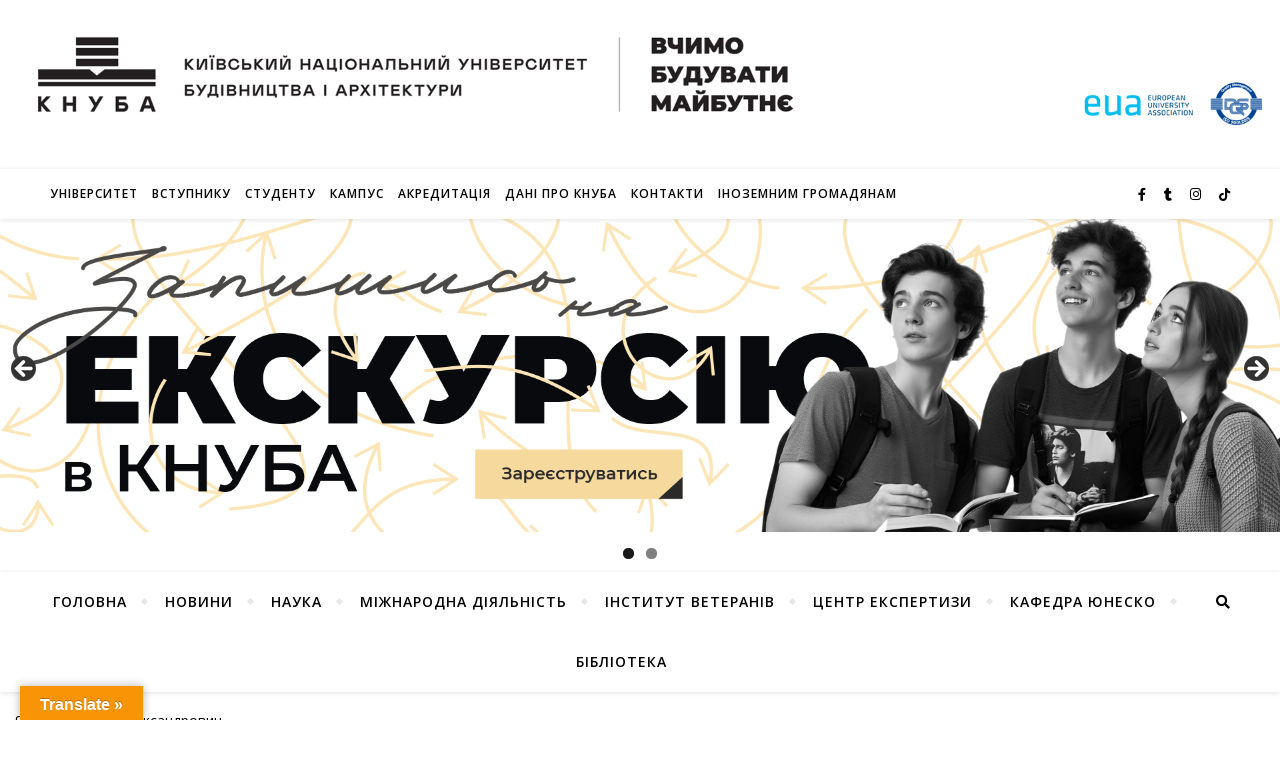

--- FILE ---
content_type: text/html; charset=UTF-8
request_url: https://www.knuba.edu.ua/1-yacenko-viktor-oleksandrovich/
body_size: 25528
content:
<!DOCTYPE html>
<html lang="uk">
<head>
	<meta charset="UTF-8">
	<meta name="viewport" content="width=device-width, initial-scale=1.0" />
	<link rel="profile" href="http://gmpg.org/xfn/11">
<meta name='robots' content='index, follow, max-image-preview:large, max-snippet:-1, max-video-preview:-1' />

	
	<title>Яценко Віктор Олександрович - Київський національний університет будівництва i архітектури</title>
	<link rel="canonical" href="http:///1-yacenko-viktor-oleksandrovich/" />
	<meta property="og:locale" content="uk_UA" />
	<meta property="og:type" content="article" />
	<meta property="og:title" content="Яценко Віктор Олександрович - Київський національний університет будівництва i архітектури" />
	<meta property="og:description" content="Яценко Віктор Олександрович, Завідувач кафедри ландшафтної та туристично-рекреаційної архітектури, доктор архітектури, професор, Заслужений працівник освіти України Контактна інформація: e-mail iatsenko.vo@knuba.edu.ua ORCID 0000-0002-6054-729X &nbsp;https://orcid.org/0000-0002-6054-729X ResearchGate https://www.researchgate.net/profile/Viktor-Acenko Google Scholar https://scholar.google.com.ua/citations?hl=uk&amp;pli=1&amp;authuser=2&amp;user=xP3B8lYAAAAJ В 1981 році закінчив Макіївський інженерно-будівельний інститут. Спеціальність: архітектура. В 1989 році захистив кандидатську дисертацію за темою: «Реконструкція великих міст Донбасу, утворених в роки перших п’ятиліток». В 2004 році отримав вчене звання доцента кафедри містобудування КНУБА. В 2021 році захистив докторську десертацію, та отримав звання Заслуженого працівника освіти України. Науково-педагогічний стаж: з 1982 року. Викладає дисципліни: Загальна кількість публікацій: 60. Основні наукові та навчально-методичні праці: Наукові інтереси: Підвищення кваліфікації Finance, insurance, business, entrepreneurship and innovation Sofia, Bulgaria, 26 January 2021- 26 April 2021. №BG/VUZF/745-2021 Participated in internship on «Modern Teaching Methods and Innovative Technologies in Higher Education: European Experience and Global Trend» 6 credits ECTS" />
	<meta property="og:url" content="http:///1-yacenko-viktor-oleksandrovich/" />
	<meta property="og:site_name" content="Київський національний університет будівництва i архітектури" />
	<meta property="article:publisher" content="https://www.facebook.com/knubaofficial/" />
	<meta property="article:modified_time" content="2024-04-21T16:32:48+00:00" />
	<meta property="og:image" content="https://www.knuba.edu.ua/wp-content/uploads/2025/09/logo_knuba_black.png" />
	<meta property="og:image:width" content="792" />
	<meta property="og:image:height" content="441" />
	<meta property="og:image:type" content="image/png" />
	<meta name="twitter:card" content="summary_large_image" />
	<meta name="twitter:label1" content="Прибл. час читання" />
	<meta name="twitter:data1" content="6 хвилин" />
	<script type="application/ld+json" class="yoast-schema-graph">{"@context":"https://schema.org","@graph":[{"@type":"WebPage","@id":"http:///1-yacenko-viktor-oleksandrovich/","url":"http:///1-yacenko-viktor-oleksandrovich/","name":"Яценко Віктор Олександрович - Київський національний університет будівництва i архітектури","isPartOf":{"@id":"https://www.knuba.edu.ua/#website"},"datePublished":"2023-02-07T11:38:58+00:00","dateModified":"2024-04-21T16:32:48+00:00","breadcrumb":{"@id":"http:///1-yacenko-viktor-oleksandrovich/#breadcrumb"},"inLanguage":"uk","potentialAction":[{"@type":"ReadAction","target":["http:///1-yacenko-viktor-oleksandrovich/"]}]},{"@type":"BreadcrumbList","@id":"http:///1-yacenko-viktor-oleksandrovich/#breadcrumb","itemListElement":[{"@type":"ListItem","position":1,"name":"Головна","item":"https://www.knuba.edu.ua/"},{"@type":"ListItem","position":2,"name":"Яценко Віктор Олександрович"}]},{"@type":"WebSite","@id":"https://www.knuba.edu.ua/#website","url":"https://www.knuba.edu.ua/","name":"Київський національний університет будівництва i архітектури","description":"","publisher":{"@id":"https://www.knuba.edu.ua/#organization"},"alternateName":"КНУБА","potentialAction":[{"@type":"SearchAction","target":{"@type":"EntryPoint","urlTemplate":"https://www.knuba.edu.ua/?s={search_term_string}"},"query-input":{"@type":"PropertyValueSpecification","valueRequired":true,"valueName":"search_term_string"}}],"inLanguage":"uk"},{"@type":"Organization","@id":"https://www.knuba.edu.ua/#organization","name":"Київський національний університет будівництва i архітектури","alternateName":"КНУБА","url":"https://www.knuba.edu.ua/","logo":{"@type":"ImageObject","inLanguage":"uk","@id":"https://www.knuba.edu.ua/#/schema/logo/image/","url":"https://www.knuba.edu.ua/wp-content/uploads/2022/12/knuba-universetet.jpg","contentUrl":"https://www.knuba.edu.ua/wp-content/uploads/2022/12/knuba-universetet.jpg","width":473,"height":600,"caption":"Київський національний університет будівництва i архітектури"},"image":{"@id":"https://www.knuba.edu.ua/#/schema/logo/image/"},"sameAs":["https://www.facebook.com/knubaofficial/"]}]}</script>
	


<link rel='dns-prefetch' href='//translate.google.com' />
<link rel='dns-prefetch' href='//www.googletagmanager.com' />
<link rel='dns-prefetch' href='//stats.wp.com' />
<link rel='dns-prefetch' href='//fonts.googleapis.com' />
<link rel="alternate" type="application/rss+xml" title="Київський національний університет будівництва i архітектури &raquo; стрічка" href="https://www.knuba.edu.ua/feed/" />
<link rel="alternate" type="application/rss+xml" title="Київський національний університет будівництва i архітектури &raquo; Канал коментарів" href="https://www.knuba.edu.ua/comments/feed/" />
<link rel="alternate" title="oEmbed (JSON)" type="application/json+oembed" href="https://www.knuba.edu.ua/wp-json/oembed/1.0/embed?url=https%3A%2F%2Fwww.knuba.edu.ua%2F1-yacenko-viktor-oleksandrovich%2F" />
<link rel="alternate" title="oEmbed (XML)" type="text/xml+oembed" href="https://www.knuba.edu.ua/wp-json/oembed/1.0/embed?url=https%3A%2F%2Fwww.knuba.edu.ua%2F1-yacenko-viktor-oleksandrovich%2F&#038;format=xml" />
<style id='wp-img-auto-sizes-contain-inline-css' type='text/css'>
img:is([sizes=auto i],[sizes^="auto," i]){contain-intrinsic-size:3000px 1500px}
/*# sourceURL=wp-img-auto-sizes-contain-inline-css */
</style>
<link rel='stylesheet' id='gum-elementor-addon-css' href='https://www.knuba.edu.ua/wp-content/plugins/gum-elementor-addon/css/style.css?ver=6.9' type='text/css' media='all' />
<link rel='stylesheet' id='owl.carousel-css' href='https://www.knuba.edu.ua/wp-content/plugins/gum-elementor-addon//css/owl.carousel.css?ver=6.9' type='text/css' media='all' />
<style id='wp-emoji-styles-inline-css' type='text/css'>

	img.wp-smiley, img.emoji {
		display: inline !important;
		border: none !important;
		box-shadow: none !important;
		height: 1em !important;
		width: 1em !important;
		margin: 0 0.07em !important;
		vertical-align: -0.1em !important;
		background: none !important;
		padding: 0 !important;
	}
/*# sourceURL=wp-emoji-styles-inline-css */
</style>
<link rel='stylesheet' id='wp-block-library-css' href='https://www.knuba.edu.ua/wp-includes/css/dist/block-library/style.min.css?ver=6.9' type='text/css' media='all' />
<style id='classic-theme-styles-inline-css' type='text/css'>
/*! This file is auto-generated */
.wp-block-button__link{color:#fff;background-color:#32373c;border-radius:9999px;box-shadow:none;text-decoration:none;padding:calc(.667em + 2px) calc(1.333em + 2px);font-size:1.125em}.wp-block-file__button{background:#32373c;color:#fff;text-decoration:none}
/*# sourceURL=/wp-includes/css/classic-themes.min.css */
</style>
<link rel='stylesheet' id='mediaelement-css' href='https://www.knuba.edu.ua/wp-includes/js/mediaelement/mediaelementplayer-legacy.min.css?ver=4.2.17' type='text/css' media='all' />
<link rel='stylesheet' id='wp-mediaelement-css' href='https://www.knuba.edu.ua/wp-includes/js/mediaelement/wp-mediaelement.min.css?ver=6.9' type='text/css' media='all' />
<style id='jetpack-sharing-buttons-style-inline-css' type='text/css'>
.jetpack-sharing-buttons__services-list{display:flex;flex-direction:row;flex-wrap:wrap;gap:0;list-style-type:none;margin:5px;padding:0}.jetpack-sharing-buttons__services-list.has-small-icon-size{font-size:12px}.jetpack-sharing-buttons__services-list.has-normal-icon-size{font-size:16px}.jetpack-sharing-buttons__services-list.has-large-icon-size{font-size:24px}.jetpack-sharing-buttons__services-list.has-huge-icon-size{font-size:36px}@media print{.jetpack-sharing-buttons__services-list{display:none!important}}.editor-styles-wrapper .wp-block-jetpack-sharing-buttons{gap:0;padding-inline-start:0}ul.jetpack-sharing-buttons__services-list.has-background{padding:1.25em 2.375em}
/*# sourceURL=https://www.knuba.edu.ua/wp-content/plugins/jetpack/_inc/blocks/sharing-buttons/view.css */
</style>
<style id='filebird-block-filebird-gallery-style-inline-css' type='text/css'>
ul.filebird-block-filebird-gallery{margin:auto!important;padding:0!important;width:100%}ul.filebird-block-filebird-gallery.layout-grid{display:grid;grid-gap:20px;align-items:stretch;grid-template-columns:repeat(var(--columns),1fr);justify-items:stretch}ul.filebird-block-filebird-gallery.layout-grid li img{border:1px solid #ccc;box-shadow:2px 2px 6px 0 rgba(0,0,0,.3);height:100%;max-width:100%;-o-object-fit:cover;object-fit:cover;width:100%}ul.filebird-block-filebird-gallery.layout-masonry{-moz-column-count:var(--columns);-moz-column-gap:var(--space);column-gap:var(--space);-moz-column-width:var(--min-width);columns:var(--min-width) var(--columns);display:block;overflow:auto}ul.filebird-block-filebird-gallery.layout-masonry li{margin-bottom:var(--space)}ul.filebird-block-filebird-gallery li{list-style:none}ul.filebird-block-filebird-gallery li figure{height:100%;margin:0;padding:0;position:relative;width:100%}ul.filebird-block-filebird-gallery li figure figcaption{background:linear-gradient(0deg,rgba(0,0,0,.7),rgba(0,0,0,.3) 70%,transparent);bottom:0;box-sizing:border-box;color:#fff;font-size:.8em;margin:0;max-height:100%;overflow:auto;padding:3em .77em .7em;position:absolute;text-align:center;width:100%;z-index:2}ul.filebird-block-filebird-gallery li figure figcaption a{color:inherit}

/*# sourceURL=https://www.knuba.edu.ua/wp-content/plugins/filebird/blocks/filebird-gallery/build/style-index.css */
</style>
<style id='global-styles-inline-css' type='text/css'>
:root{--wp--preset--aspect-ratio--square: 1;--wp--preset--aspect-ratio--4-3: 4/3;--wp--preset--aspect-ratio--3-4: 3/4;--wp--preset--aspect-ratio--3-2: 3/2;--wp--preset--aspect-ratio--2-3: 2/3;--wp--preset--aspect-ratio--16-9: 16/9;--wp--preset--aspect-ratio--9-16: 9/16;--wp--preset--color--black: #000000;--wp--preset--color--cyan-bluish-gray: #abb8c3;--wp--preset--color--white: #ffffff;--wp--preset--color--pale-pink: #f78da7;--wp--preset--color--vivid-red: #cf2e2e;--wp--preset--color--luminous-vivid-orange: #ff6900;--wp--preset--color--luminous-vivid-amber: #fcb900;--wp--preset--color--light-green-cyan: #7bdcb5;--wp--preset--color--vivid-green-cyan: #00d084;--wp--preset--color--pale-cyan-blue: #8ed1fc;--wp--preset--color--vivid-cyan-blue: #0693e3;--wp--preset--color--vivid-purple: #9b51e0;--wp--preset--gradient--vivid-cyan-blue-to-vivid-purple: linear-gradient(135deg,rgb(6,147,227) 0%,rgb(155,81,224) 100%);--wp--preset--gradient--light-green-cyan-to-vivid-green-cyan: linear-gradient(135deg,rgb(122,220,180) 0%,rgb(0,208,130) 100%);--wp--preset--gradient--luminous-vivid-amber-to-luminous-vivid-orange: linear-gradient(135deg,rgb(252,185,0) 0%,rgb(255,105,0) 100%);--wp--preset--gradient--luminous-vivid-orange-to-vivid-red: linear-gradient(135deg,rgb(255,105,0) 0%,rgb(207,46,46) 100%);--wp--preset--gradient--very-light-gray-to-cyan-bluish-gray: linear-gradient(135deg,rgb(238,238,238) 0%,rgb(169,184,195) 100%);--wp--preset--gradient--cool-to-warm-spectrum: linear-gradient(135deg,rgb(74,234,220) 0%,rgb(151,120,209) 20%,rgb(207,42,186) 40%,rgb(238,44,130) 60%,rgb(251,105,98) 80%,rgb(254,248,76) 100%);--wp--preset--gradient--blush-light-purple: linear-gradient(135deg,rgb(255,206,236) 0%,rgb(152,150,240) 100%);--wp--preset--gradient--blush-bordeaux: linear-gradient(135deg,rgb(254,205,165) 0%,rgb(254,45,45) 50%,rgb(107,0,62) 100%);--wp--preset--gradient--luminous-dusk: linear-gradient(135deg,rgb(255,203,112) 0%,rgb(199,81,192) 50%,rgb(65,88,208) 100%);--wp--preset--gradient--pale-ocean: linear-gradient(135deg,rgb(255,245,203) 0%,rgb(182,227,212) 50%,rgb(51,167,181) 100%);--wp--preset--gradient--electric-grass: linear-gradient(135deg,rgb(202,248,128) 0%,rgb(113,206,126) 100%);--wp--preset--gradient--midnight: linear-gradient(135deg,rgb(2,3,129) 0%,rgb(40,116,252) 100%);--wp--preset--font-size--small: 13px;--wp--preset--font-size--medium: 20px;--wp--preset--font-size--large: 36px;--wp--preset--font-size--x-large: 42px;--wp--preset--spacing--20: 0.44rem;--wp--preset--spacing--30: 0.67rem;--wp--preset--spacing--40: 1rem;--wp--preset--spacing--50: 1.5rem;--wp--preset--spacing--60: 2.25rem;--wp--preset--spacing--70: 3.38rem;--wp--preset--spacing--80: 5.06rem;--wp--preset--shadow--natural: 6px 6px 9px rgba(0, 0, 0, 0.2);--wp--preset--shadow--deep: 12px 12px 50px rgba(0, 0, 0, 0.4);--wp--preset--shadow--sharp: 6px 6px 0px rgba(0, 0, 0, 0.2);--wp--preset--shadow--outlined: 6px 6px 0px -3px rgb(255, 255, 255), 6px 6px rgb(0, 0, 0);--wp--preset--shadow--crisp: 6px 6px 0px rgb(0, 0, 0);}:where(.is-layout-flex){gap: 0.5em;}:where(.is-layout-grid){gap: 0.5em;}body .is-layout-flex{display: flex;}.is-layout-flex{flex-wrap: wrap;align-items: center;}.is-layout-flex > :is(*, div){margin: 0;}body .is-layout-grid{display: grid;}.is-layout-grid > :is(*, div){margin: 0;}:where(.wp-block-columns.is-layout-flex){gap: 2em;}:where(.wp-block-columns.is-layout-grid){gap: 2em;}:where(.wp-block-post-template.is-layout-flex){gap: 1.25em;}:where(.wp-block-post-template.is-layout-grid){gap: 1.25em;}.has-black-color{color: var(--wp--preset--color--black) !important;}.has-cyan-bluish-gray-color{color: var(--wp--preset--color--cyan-bluish-gray) !important;}.has-white-color{color: var(--wp--preset--color--white) !important;}.has-pale-pink-color{color: var(--wp--preset--color--pale-pink) !important;}.has-vivid-red-color{color: var(--wp--preset--color--vivid-red) !important;}.has-luminous-vivid-orange-color{color: var(--wp--preset--color--luminous-vivid-orange) !important;}.has-luminous-vivid-amber-color{color: var(--wp--preset--color--luminous-vivid-amber) !important;}.has-light-green-cyan-color{color: var(--wp--preset--color--light-green-cyan) !important;}.has-vivid-green-cyan-color{color: var(--wp--preset--color--vivid-green-cyan) !important;}.has-pale-cyan-blue-color{color: var(--wp--preset--color--pale-cyan-blue) !important;}.has-vivid-cyan-blue-color{color: var(--wp--preset--color--vivid-cyan-blue) !important;}.has-vivid-purple-color{color: var(--wp--preset--color--vivid-purple) !important;}.has-black-background-color{background-color: var(--wp--preset--color--black) !important;}.has-cyan-bluish-gray-background-color{background-color: var(--wp--preset--color--cyan-bluish-gray) !important;}.has-white-background-color{background-color: var(--wp--preset--color--white) !important;}.has-pale-pink-background-color{background-color: var(--wp--preset--color--pale-pink) !important;}.has-vivid-red-background-color{background-color: var(--wp--preset--color--vivid-red) !important;}.has-luminous-vivid-orange-background-color{background-color: var(--wp--preset--color--luminous-vivid-orange) !important;}.has-luminous-vivid-amber-background-color{background-color: var(--wp--preset--color--luminous-vivid-amber) !important;}.has-light-green-cyan-background-color{background-color: var(--wp--preset--color--light-green-cyan) !important;}.has-vivid-green-cyan-background-color{background-color: var(--wp--preset--color--vivid-green-cyan) !important;}.has-pale-cyan-blue-background-color{background-color: var(--wp--preset--color--pale-cyan-blue) !important;}.has-vivid-cyan-blue-background-color{background-color: var(--wp--preset--color--vivid-cyan-blue) !important;}.has-vivid-purple-background-color{background-color: var(--wp--preset--color--vivid-purple) !important;}.has-black-border-color{border-color: var(--wp--preset--color--black) !important;}.has-cyan-bluish-gray-border-color{border-color: var(--wp--preset--color--cyan-bluish-gray) !important;}.has-white-border-color{border-color: var(--wp--preset--color--white) !important;}.has-pale-pink-border-color{border-color: var(--wp--preset--color--pale-pink) !important;}.has-vivid-red-border-color{border-color: var(--wp--preset--color--vivid-red) !important;}.has-luminous-vivid-orange-border-color{border-color: var(--wp--preset--color--luminous-vivid-orange) !important;}.has-luminous-vivid-amber-border-color{border-color: var(--wp--preset--color--luminous-vivid-amber) !important;}.has-light-green-cyan-border-color{border-color: var(--wp--preset--color--light-green-cyan) !important;}.has-vivid-green-cyan-border-color{border-color: var(--wp--preset--color--vivid-green-cyan) !important;}.has-pale-cyan-blue-border-color{border-color: var(--wp--preset--color--pale-cyan-blue) !important;}.has-vivid-cyan-blue-border-color{border-color: var(--wp--preset--color--vivid-cyan-blue) !important;}.has-vivid-purple-border-color{border-color: var(--wp--preset--color--vivid-purple) !important;}.has-vivid-cyan-blue-to-vivid-purple-gradient-background{background: var(--wp--preset--gradient--vivid-cyan-blue-to-vivid-purple) !important;}.has-light-green-cyan-to-vivid-green-cyan-gradient-background{background: var(--wp--preset--gradient--light-green-cyan-to-vivid-green-cyan) !important;}.has-luminous-vivid-amber-to-luminous-vivid-orange-gradient-background{background: var(--wp--preset--gradient--luminous-vivid-amber-to-luminous-vivid-orange) !important;}.has-luminous-vivid-orange-to-vivid-red-gradient-background{background: var(--wp--preset--gradient--luminous-vivid-orange-to-vivid-red) !important;}.has-very-light-gray-to-cyan-bluish-gray-gradient-background{background: var(--wp--preset--gradient--very-light-gray-to-cyan-bluish-gray) !important;}.has-cool-to-warm-spectrum-gradient-background{background: var(--wp--preset--gradient--cool-to-warm-spectrum) !important;}.has-blush-light-purple-gradient-background{background: var(--wp--preset--gradient--blush-light-purple) !important;}.has-blush-bordeaux-gradient-background{background: var(--wp--preset--gradient--blush-bordeaux) !important;}.has-luminous-dusk-gradient-background{background: var(--wp--preset--gradient--luminous-dusk) !important;}.has-pale-ocean-gradient-background{background: var(--wp--preset--gradient--pale-ocean) !important;}.has-electric-grass-gradient-background{background: var(--wp--preset--gradient--electric-grass) !important;}.has-midnight-gradient-background{background: var(--wp--preset--gradient--midnight) !important;}.has-small-font-size{font-size: var(--wp--preset--font-size--small) !important;}.has-medium-font-size{font-size: var(--wp--preset--font-size--medium) !important;}.has-large-font-size{font-size: var(--wp--preset--font-size--large) !important;}.has-x-large-font-size{font-size: var(--wp--preset--font-size--x-large) !important;}
:where(.wp-block-post-template.is-layout-flex){gap: 1.25em;}:where(.wp-block-post-template.is-layout-grid){gap: 1.25em;}
:where(.wp-block-term-template.is-layout-flex){gap: 1.25em;}:where(.wp-block-term-template.is-layout-grid){gap: 1.25em;}
:where(.wp-block-columns.is-layout-flex){gap: 2em;}:where(.wp-block-columns.is-layout-grid){gap: 2em;}
:root :where(.wp-block-pullquote){font-size: 1.5em;line-height: 1.6;}
/*# sourceURL=global-styles-inline-css */
</style>
<link rel='stylesheet' id='google-language-translator-css' href='https://www.knuba.edu.ua/wp-content/plugins/google-language-translator/css/style.css?ver=6.0.20' type='text/css' media='' />
<link rel='stylesheet' id='glt-toolbar-styles-css' href='https://www.knuba.edu.ua/wp-content/plugins/google-language-translator/css/toolbar.css?ver=6.0.20' type='text/css' media='' />
<link rel='stylesheet' id='parent-style-css' href='https://www.knuba.edu.ua/wp-content/themes/bard/style.css?ver=6.9' type='text/css' media='all' />
<link rel='stylesheet' id='bard-style-css' href='https://www.knuba.edu.ua/wp-content/themes/bard-child/style.css?ver=1.4.9.8' type='text/css' media='all' />
<link rel='stylesheet' id='fontawesome-css' href='https://www.knuba.edu.ua/wp-content/themes/bard-child/assets/css/fontawesome/all.min.css?ver=6.9' type='text/css' media='all' />
<link rel='stylesheet' id='fontello-css' href='https://www.knuba.edu.ua/wp-content/themes/bard/assets/css/fontello.css?ver=6.9' type='text/css' media='all' />
<link rel='stylesheet' id='slick-css' href='https://www.knuba.edu.ua/wp-content/themes/bard/assets/css/slick.css?ver=6.9' type='text/css' media='all' />
<link rel='stylesheet' id='scrollbar-css' href='https://www.knuba.edu.ua/wp-content/themes/bard/assets/css/perfect-scrollbar.css?ver=6.9' type='text/css' media='all' />
<link rel='stylesheet' id='bard-woocommerce-css' href='https://www.knuba.edu.ua/wp-content/themes/bard/assets/css/woocommerce.css?ver=6.9' type='text/css' media='all' />
<link rel='stylesheet' id='bard-responsive-css' href='https://www.knuba.edu.ua/wp-content/themes/bard/assets/css/responsive.css?ver=6.9' type='text/css' media='all' />
<link rel='stylesheet' id='bard-montserratr-font-css' href='//fonts.googleapis.com/css?family=Montserrat%3A300%2C300i%2C400%2C400i%2C500%2C500i%2C600%2C600i%2C700%2C700i&#038;ver=1.0.0' type='text/css' media='all' />
<link rel='stylesheet' id='bard-opensans-font-css' href='//fonts.googleapis.com/css?family=Open+Sans%3A400%2C400i%2C600%2C600i%2C700%2C700i&#038;ver=1.0.0' type='text/css' media='all' />
<link rel='stylesheet' id='bard-arizonia-font-css' href='//fonts.googleapis.com/css?family=Arizonia%3A300%2C300i%2C400%2C400i%2C500%2C500i%2C600%2C600i%2C700%2C700i&#038;ver=1.0.0' type='text/css' media='all' />
<link rel='stylesheet' id='ekit-widget-styles-css' href='https://www.knuba.edu.ua/wp-content/plugins/elementskit-lite/widgets/init/assets/css/widget-styles.css?ver=3.7.8' type='text/css' media='all' />
<link rel='stylesheet' id='ekit-responsive-css' href='https://www.knuba.edu.ua/wp-content/plugins/elementskit-lite/widgets/init/assets/css/responsive.css?ver=3.7.8' type='text/css' media='all' />
<link rel='stylesheet' id='wpr-text-animations-css-css' href='https://www.knuba.edu.ua/wp-content/plugins/royal-elementor-addons/assets/css/lib/animations/text-animations.min.css?ver=1.7.1046' type='text/css' media='all' />
<link rel='stylesheet' id='wpr-addons-css-css' href='https://www.knuba.edu.ua/wp-content/plugins/royal-elementor-addons/assets/css/frontend.min.css?ver=1.7.1046' type='text/css' media='all' />
<link rel='stylesheet' id='font-awesome-5-all-css' href='https://www.knuba.edu.ua/wp-content/plugins/elementor/assets/lib/font-awesome/css/all.min.css?ver=1.7.1046' type='text/css' media='all' />
<link rel='stylesheet' id='sharedaddy-css' href='https://www.knuba.edu.ua/wp-content/plugins/jetpack/modules/sharedaddy/sharing.css?ver=15.4' type='text/css' media='all' />
<link rel='stylesheet' id='social-logos-css' href='https://www.knuba.edu.ua/wp-content/plugins/jetpack/_inc/social-logos/social-logos.min.css?ver=15.4' type='text/css' media='all' />
<script type="text/javascript" data-cfasync="false" src="https://www.knuba.edu.ua/wp-includes/js/jquery/jquery.min.js?ver=3.7.1" id="jquery-core-js"></script>
<script type="text/javascript" data-cfasync="false" src="https://www.knuba.edu.ua/wp-includes/js/jquery/jquery-migrate.min.js?ver=3.4.1" id="jquery-migrate-js"></script>
<script type="text/javascript" src="https://www.knuba.edu.ua/wp-content/plugins/gum-elementor-addon/js/allscripts.js?ver=1.0" id="gum-elementor-addon-js"></script>
<script type="text/javascript" src="https://www.knuba.edu.ua/wp-content/plugins/gum-elementor-addon//js/owl.carousel.min.js?ver=2.2.1" id="owl.carousel-js"></script>
<script type="text/javascript" src="https://www.knuba.edu.ua/wp-content/plugins/gum-elementor-addon/js/price-table.js?ver=1.0" id="gum-price-table-js"></script>



<script type="text/javascript" src="https://www.googletagmanager.com/gtag/js?id=GT-M399P6F" id="google_gtagjs-js" async></script>
<script type="text/javascript" id="google_gtagjs-js-after">
/* <![CDATA[ */
window.dataLayer = window.dataLayer || [];function gtag(){dataLayer.push(arguments);}
gtag("set","linker",{"domains":["www.knuba.edu.ua"]});
gtag("js", new Date());
gtag("set", "developer_id.dZTNiMT", true);
gtag("config", "GT-M399P6F");
//# sourceURL=google_gtagjs-js-after
/* ]]> */
</script>
<link rel="https://api.w.org/" href="https://www.knuba.edu.ua/wp-json/" /><link rel="alternate" title="JSON" type="application/json" href="https://www.knuba.edu.ua/wp-json/wp/v2/pages/94236" /><link rel="EditURI" type="application/rsd+xml" title="RSD" href="https://www.knuba.edu.ua/xmlrpc.php?rsd" />
<meta name="generator" content="WordPress 6.9" />
<link rel='shortlink' href='https://www.knuba.edu.ua/?p=94236' />
<style>p.hello{font-size:12px;color:darkgray;}#google_language_translator,#flags{text-align:left;}#google_language_translator{clear:both;}#flags{width:165px;}#flags a{display:inline-block;margin-right:2px;}#google_language_translator{width:auto!important;}div.skiptranslate.goog-te-gadget{display:inline!important;}.goog-tooltip{display: none!important;}.goog-tooltip:hover{display: none!important;}.goog-text-highlight{background-color:transparent!important;border:none!important;box-shadow:none!important;}#google_language_translator select.goog-te-combo{color:#32373c;}#google_language_translator{color:transparent;}body{top:0px!important;}#goog-gt-{display:none!important;}font font{background-color:transparent!important;box-shadow:none!important;position:initial!important;}#glt-translate-trigger{left:20px;right:auto;}#glt-translate-trigger > span{color:#ffffff;}#glt-translate-trigger{background:#f89406;}.goog-te-gadget .goog-te-combo{width:100%;}</style><meta name="generator" content="Site Kit by Google 1.171.0" />	<style>img#wpstats{display:none}</style>
		<style id="bard_dynamic_css">body {background-color: #ffffff;}#top-bar {background-color: #ffffff;}#top-bar a {color: #000000;}#top-bar a:hover,#top-bar li.current-menu-item > a,#top-bar li.current-menu-ancestor > a,#top-bar .sub-menu li.current-menu-item > a,#top-bar .sub-menu li.current-menu-ancestor> a {color: #00a9ff;}#top-menu .sub-menu,#top-menu .sub-menu a {background-color: #ffffff;border-color: rgba(0,0,0, 0.05);}.header-logo a,.site-description,.header-socials-icon {color: #111;}.site-description:before,.site-description:after {background: #111;}.header-logo a:hover,.header-socials-icon:hover {color: #111111;}.entry-header {background-color: #ffffff;}#main-nav {background-color: #ffffff;box-shadow: 0px 1px 5px rgba(0,0,0, 0.1);}#main-nav a,#main-nav i,#main-nav #s {color: #000000;}.main-nav-sidebar div span,.sidebar-alt-close-btn span,.btn-tooltip {background-color: #000000;}.btn-tooltip:before {border-top-color: #000000;}#main-nav a:hover,#main-nav i:hover,#main-nav li.current-menu-item > a,#main-nav li.current-menu-ancestor > a,#main-nav .sub-menu li.current-menu-item > a,#main-nav .sub-menu li.current-menu-ancestor > a {color: #00a9ff;}.main-nav-sidebar:hover div span {background-color: #00a9ff;}#main-menu .sub-menu,#main-menu .sub-menu a {background-color: #ffffff;border-color: rgba(0,0,0, 0.05);}#main-nav #s {background-color: #ffffff;}#main-nav #s::-webkit-input-placeholder { /* Chrome/Opera/Safari */color: rgba(0,0,0, 0.7);}#main-nav #s::-moz-placeholder { /* Firefox 19+ */color: rgba(0,0,0, 0.7);}#main-nav #s:-ms-input-placeholder { /* IE 10+ */color: rgba(0,0,0, 0.7);}#main-nav #s:-moz-placeholder { /* Firefox 18- */color: rgba(0,0,0, 0.7);}/* Background */.sidebar-alt,.main-content,.featured-slider-area,#featured-links,.page-content select,.page-content input,.page-content textarea {background-color: #ffffff;}.featured-link .cv-inner {border-color: rgba(255,255,255, 0.4);}.featured-link:hover .cv-inner {border-color: rgba(255,255,255, 0.8);}#featured-links h6 {background-color: #ffffff;color: #000000;}/* Text */.page-content,.page-content select,.page-content input,.page-content textarea,.page-content .post-author a,.page-content .bard-widget a,.page-content .comment-author {color: #464646;}/* Title */.page-content h1,.page-content h2,.page-content h3,.page-content h4,.page-content h5,.page-content h6,.page-content .post-title a,.page-content .post-author a,.page-content .author-description h3 a,.page-content .related-posts h5 a,.page-content .blog-pagination .previous-page a,.page-content .blog-pagination .next-page a,blockquote,.page-content .post-share a,.page-content .read-more a {color: #030303;}.widget_wysija .widget-title h4:after {background-color: #030303;}.page-content .read-more a:hover,.page-content .post-title a:hover {color: rgba(3,3,3, 0.75);}/* Meta */.page-content .post-author,.page-content .post-comments,.page-content .post-date,.page-content .post-meta,.page-content .post-meta a,.page-content .related-post-date,.page-content .comment-meta a,.page-content .author-share a,.page-content .post-tags a,.page-content .tagcloud a,.widget_categories li,.widget_archive li,.ahse-subscribe-box p,.rpwwt-post-author,.rpwwt-post-categories,.rpwwt-post-date,.rpwwt-post-comments-number,.copyright-info,#page-footer .copyright-info a,.footer-menu-container,#page-footer .footer-menu-container a,.single-navigation span,.comment-notes {color: #a1a1a1;}.page-content input::-webkit-input-placeholder { /* Chrome/Opera/Safari */color: #a1a1a1;}.page-content input::-moz-placeholder { /* Firefox 19+ */color: #a1a1a1;}.page-content input:-ms-input-placeholder { /* IE 10+ */color: #a1a1a1;}.page-content input:-moz-placeholder { /* Firefox 18- */color: #a1a1a1;}/* Accent */a,.post-categories,#page-wrap .bard-widget.widget_text a,.scrolltop,.required {color: #00a9ff;}/* Disable TMP.page-content .elementor a,.page-content .elementor a:hover {color: inherit;}*/.ps-container > .ps-scrollbar-y-rail > .ps-scrollbar-y,.read-more a:after {background: #00a9ff;}a:hover,.scrolltop:hover {color: rgba(0,169,255, 0.8);}blockquote {border-color: #00a9ff;}.widget-title h4 {border-top-color: #00a9ff;}/* Selection */::-moz-selection {color: #ffffff;background: #00a9ff;}::selection {color: #ffffff;background: #00a9ff;}/* Border */.page-content .post-footer,.blog-list-style,.page-content .author-description,.page-content .related-posts,.page-content .entry-comments,.page-content .bard-widget li,.page-content #wp-calendar,.page-content #wp-calendar caption,.page-content #wp-calendar tbody td,.page-content .widget_nav_menu li a,.page-content .tagcloud a,.page-content select,.page-content input,.page-content textarea,.post-tags a,.gallery-caption,.wp-caption-text,table tr,table th,table td,pre,.single-navigation {border-color: #e8e8e8;}#main-menu > li:after,.border-divider,hr {background-color: #e8e8e8;}/* Buttons */.widget_search .svg-fa-wrap,.widget_search #searchsubmit,.wp-block-search button,.page-content .submit,.page-content .blog-pagination.numeric a,.page-content .post-password-form input[type="submit"],.page-content .wpcf7 [type="submit"] {color: #ffffff;background-color: #333333;}.page-content .submit:hover,.page-content .blog-pagination.numeric a:hover,.page-content .blog-pagination.numeric span,.page-content .bard-subscribe-box input[type="submit"],.page-content .widget_wysija input[type="submit"],.page-content .post-password-form input[type="submit"]:hover,.page-content .wpcf7 [type="submit"]:hover {color: #ffffff;background-color: #00a9ff;}/* Image Overlay */.image-overlay,#infscr-loading,.page-content h4.image-overlay {color: #ffffff;background-color: rgba(73,73,73, 0.2);}.image-overlay a,.post-slider .prev-arrow,.post-slider .next-arrow,.page-content .image-overlay a,#featured-slider .slider-dots {color: #ffffff;}.slide-caption {background: rgba(255,255,255, 0.95);}#featured-slider .prev-arrow,#featured-slider .next-arrow,#featured-slider .slick-active,.slider-title:after {background: #ffffff;}.footer-socials,.footer-widgets {background: #ffffff;}.instagram-title {background: rgba(255,255,255, 0.85);}#page-footer,#page-footer a,#page-footer select,#page-footer input,#page-footer textarea {color: #222222;}#page-footer #s::-webkit-input-placeholder { /* Chrome/Opera/Safari */color: #222222;}#page-footer #s::-moz-placeholder { /* Firefox 19+ */color: #222222;}#page-footer #s:-ms-input-placeholder { /* IE 10+ */color: #222222;}#page-footer #s:-moz-placeholder { /* Firefox 18- */color: #222222;}/* Title */#page-footer h1,#page-footer h2,#page-footer h3,#page-footer h4,#page-footer h5,#page-footer h6,#page-footer .footer-socials a{color: #111111;}#page-footer a:hover {color: #00a9ff;}/* Border */#page-footer a,#page-footer .bard-widget li,#page-footer #wp-calendar,#page-footer #wp-calendar caption,#page-footer #wp-calendar tbody td,#page-footer .widget_nav_menu li a,#page-footer select,#page-footer input,#page-footer textarea,#page-footer .widget-title h4:before,#page-footer .widget-title h4:after,.alt-widget-title,.footer-widgets {border-color: #e8e8e8;}.sticky,.footer-copyright,.bard-widget.widget_wysija {background-color: #f6f6f6;}.bard-preloader-wrap {background-color: #ffffff;}.boxed-wrapper {max-width: 1160px;}.sidebar-alt {max-width: 340px;left: -340px; padding: 85px 35px 0px;}.sidebar-left,.sidebar-right {width: 302px;}.main-container {width: 100%;}#top-bar > div,#main-nav > div,#featured-links,.main-content,.page-footer-inner,.featured-slider-area.boxed-wrapper {padding-left: 40px;padding-right: 40px;}.bard-instagram-widget #sb_instagram {max-width: none !important;}.bard-instagram-widget #sbi_images {display: -webkit-box;display: -ms-flexbox;display: flex;}.bard-instagram-widget #sbi_images .sbi_photo {height: auto !important;}.bard-instagram-widget #sbi_images .sbi_photo img {display: block !important;}.bard-widget #sbi_images .sbi_photo {height: auto !important;}.bard-widget #sbi_images .sbi_photo img {display: block !important;}@media screen and ( max-width: 979px ) {.top-bar-socials {float: none !important;}.top-bar-socials a {line-height: 40px !important;}}.entry-header {height: 450px;background-image: url(https://www.knuba.edu.ua/wp-content/themes/bard/assets/images/header_bg.jpg);background-size: cover;}.entry-header {background-position: center center;}.logo-img {max-width: 500px;}#main-nav {text-align: center;}.main-nav-icons {position: absolute;top: 0px;right: 40px;z-index: 2;}.main-nav-buttons {position: absolute;top: 0px;left: 40px;z-index: 1;}#main-menu {padding-left: 0 !important;}#featured-links .featured-link {margin-right: 25px;}#featured-links .featured-link:last-of-type {margin-right: 0;}#featured-links .featured-link {width: calc( (100% - -25px) / 0 - 1px);width: -webkit-calc( (100% - -25px) / 0- 1px);}.featured-link:nth-child(1) .cv-inner {display: none;}.featured-link:nth-child(2) .cv-inner {display: none;}.featured-link:nth-child(3) .cv-inner {display: none;}.blog-grid > li {display: inline-block;vertical-align: top;margin-right: 32px;margin-bottom: 35px;}.blog-grid > li.blog-grid-style {width: calc((100% - 32px ) /2 - 1px);width: -webkit-calc((100% - 32px ) /2 - 1px);}@media screen and ( min-width: 979px ) {.blog-grid > .blog-list-style:nth-last-of-type(-n+1) {margin-bottom: 0;}.blog-grid > .blog-grid-style:nth-last-of-type(-n+2) { margin-bottom: 0;}}@media screen and ( max-width: 640px ) {.blog-grid > li:nth-last-of-type(-n+1) {margin-bottom: 0;}}.blog-grid > li:nth-of-type(2n+2) {margin-right: 0;}@media screen and ( max-width: 768px ) {#featured-links {display: none;}}.header-logo a {font-family: 'Arizonia';}#top-menu li a {font-family: 'Open Sans';}#main-menu li a {font-family: 'Open Sans';}#mobile-menu li {font-family: 'Open Sans';}#top-menu li a,#main-menu li a,#mobile-menu li {text-transform: uppercase;}.footer-widgets .page-footer-inner > .bard-widget {width: 30%;margin-right: 5%;}.footer-widgets .page-footer-inner > .bard-widget:nth-child(3n+3) {margin-right: 0;}.footer-widgets .page-footer-inner > .bard-widget:nth-child(3n+4) {clear: both;}.woocommerce div.product .stock,.woocommerce div.product p.price,.woocommerce div.product span.price,.woocommerce ul.products li.product .price,.woocommerce-Reviews .woocommerce-review__author,.woocommerce form .form-row .required,.woocommerce form .form-row.woocommerce-invalid label,.woocommerce .page-content div.product .woocommerce-tabs ul.tabs li a {color: #464646;}.woocommerce a.remove:hover {color: #464646 !important;}.woocommerce a.remove,.woocommerce .product_meta,.page-content .woocommerce-breadcrumb,.page-content .woocommerce-review-link,.page-content .woocommerce-breadcrumb a,.page-content .woocommerce-MyAccount-navigation-link a,.woocommerce .woocommerce-info:before,.woocommerce .page-content .woocommerce-result-count,.woocommerce-page .page-content .woocommerce-result-count,.woocommerce-Reviews .woocommerce-review__published-date,.woocommerce .product_list_widget .quantity,.woocommerce .widget_products .amount,.woocommerce .widget_price_filter .price_slider_amount,.woocommerce .widget_recently_viewed_products .amount,.woocommerce .widget_top_rated_products .amount,.woocommerce .widget_recent_reviews .reviewer {color: #a1a1a1;}.woocommerce a.remove {color: #a1a1a1 !important;}p.demo_store,.woocommerce-store-notice,.woocommerce span.onsale { background-color: #00a9ff;}.woocommerce .star-rating::before,.woocommerce .star-rating span::before,.woocommerce .page-content ul.products li.product .button,.page-content .woocommerce ul.products li.product .button,.page-content .woocommerce-MyAccount-navigation-link.is-active a,.page-content .woocommerce-MyAccount-navigation-link a:hover,.woocommerce-message::before { color: #00a9ff;}.woocommerce form.login,.woocommerce form.register,.woocommerce-account fieldset,.woocommerce form.checkout_coupon,.woocommerce .woocommerce-info,.woocommerce .woocommerce-error,.woocommerce .woocommerce-message,.woocommerce .widget_shopping_cart .total,.woocommerce.widget_shopping_cart .total,.woocommerce-Reviews .comment_container,.woocommerce-cart #payment ul.payment_methods,#add_payment_method #payment ul.payment_methods,.woocommerce-checkout #payment ul.payment_methods,.woocommerce div.product .woocommerce-tabs ul.tabs::before,.woocommerce div.product .woocommerce-tabs ul.tabs::after,.woocommerce div.product .woocommerce-tabs ul.tabs li,.woocommerce .woocommerce-MyAccount-navigation-link,.select2-container--default .select2-selection--single {border-color: #e8e8e8;}.woocommerce-cart #payment,#add_payment_method #payment,.woocommerce-checkout #payment,.woocommerce .woocommerce-info,.woocommerce .woocommerce-error,.woocommerce .woocommerce-message,.woocommerce div.product .woocommerce-tabs ul.tabs li {background-color: rgba(232,232,232, 0.3);}.woocommerce-cart #payment div.payment_box::before,#add_payment_method #payment div.payment_box::before,.woocommerce-checkout #payment div.payment_box::before {border-color: rgba(232,232,232, 0.5);}.woocommerce-cart #payment div.payment_box,#add_payment_method #payment div.payment_box,.woocommerce-checkout #payment div.payment_box {background-color: rgba(232,232,232, 0.5);}.page-content .woocommerce input.button,.page-content .woocommerce a.button,.page-content .woocommerce a.button.alt,.page-content .woocommerce button.button.alt,.page-content .woocommerce input.button.alt,.page-content .woocommerce #respond input#submit.alt,.woocommerce .page-content .widget_product_search input[type="submit"],.woocommerce .page-content .woocommerce-message .button,.woocommerce .page-content a.button.alt,.woocommerce .page-content button.button.alt,.woocommerce .page-content #respond input#submit,.woocommerce .page-content .widget_price_filter .button,.woocommerce .page-content .woocommerce-message .button,.woocommerce-page .page-content .woocommerce-message .button {color: #ffffff;background-color: #333333;}.page-content .woocommerce input.button:hover,.page-content .woocommerce a.button:hover,.page-content .woocommerce a.button.alt:hover,.page-content .woocommerce button.button.alt:hover,.page-content .woocommerce input.button.alt:hover,.page-content .woocommerce #respond input#submit.alt:hover,.woocommerce .page-content .woocommerce-message .button:hover,.woocommerce .page-content a.button.alt:hover,.woocommerce .page-content button.button.alt:hover,.woocommerce .page-content #respond input#submit:hover,.woocommerce .page-content .widget_price_filter .button:hover,.woocommerce .page-content .woocommerce-message .button:hover,.woocommerce-page .page-content .woocommerce-message .button:hover {color: #ffffff;background-color: #00a9ff;}#loadFacebookG{width:35px;height:35px;display:block;position:relative;margin:auto}.facebook_blockG{background-color:#00a9ff;border:1px solid #00a9ff;float:left;height:25px;margin-left:2px;width:7px;opacity:.1;animation-name:bounceG;-o-animation-name:bounceG;-ms-animation-name:bounceG;-webkit-animation-name:bounceG;-moz-animation-name:bounceG;animation-duration:1.235s;-o-animation-duration:1.235s;-ms-animation-duration:1.235s;-webkit-animation-duration:1.235s;-moz-animation-duration:1.235s;animation-iteration-count:infinite;-o-animation-iteration-count:infinite;-ms-animation-iteration-count:infinite;-webkit-animation-iteration-count:infinite;-moz-animation-iteration-count:infinite;animation-direction:normal;-o-animation-direction:normal;-ms-animation-direction:normal;-webkit-animation-direction:normal;-moz-animation-direction:normal;transform:scale(0.7);-o-transform:scale(0.7);-ms-transform:scale(0.7);-webkit-transform:scale(0.7);-moz-transform:scale(0.7)}#blockG_1{animation-delay:.3695s;-o-animation-delay:.3695s;-ms-animation-delay:.3695s;-webkit-animation-delay:.3695s;-moz-animation-delay:.3695s}#blockG_2{animation-delay:.496s;-o-animation-delay:.496s;-ms-animation-delay:.496s;-webkit-animation-delay:.496s;-moz-animation-delay:.496s}#blockG_3{animation-delay:.6125s;-o-animation-delay:.6125s;-ms-animation-delay:.6125s;-webkit-animation-delay:.6125s;-moz-animation-delay:.6125s}@keyframes bounceG{0%{transform:scale(1.2);opacity:1}100%{transform:scale(0.7);opacity:.1}}@-o-keyframes bounceG{0%{-o-transform:scale(1.2);opacity:1}100%{-o-transform:scale(0.7);opacity:.1}}@-ms-keyframes bounceG{0%{-ms-transform:scale(1.2);opacity:1}100%{-ms-transform:scale(0.7);opacity:.1}}@-webkit-keyframes bounceG{0%{-webkit-transform:scale(1.2);opacity:1}100%{-webkit-transform:scale(0.7);opacity:.1}}@-moz-keyframes bounceG{0%{-moz-transform:scale(1.2);opacity:1}100%{-moz-transform:scale(0.7);opacity:.1}}</style><meta name="generator" content="Elementor 3.34.3; features: additional_custom_breakpoints; settings: css_print_method-external, google_font-enabled, font_display-auto">
			<style>
				.e-con.e-parent:nth-of-type(n+4):not(.e-lazyloaded):not(.e-no-lazyload),
				.e-con.e-parent:nth-of-type(n+4):not(.e-lazyloaded):not(.e-no-lazyload) * {
					background-image: none !important;
				}
				@media screen and (max-height: 1024px) {
					.e-con.e-parent:nth-of-type(n+3):not(.e-lazyloaded):not(.e-no-lazyload),
					.e-con.e-parent:nth-of-type(n+3):not(.e-lazyloaded):not(.e-no-lazyload) * {
						background-image: none !important;
					}
				}
				@media screen and (max-height: 640px) {
					.e-con.e-parent:nth-of-type(n+2):not(.e-lazyloaded):not(.e-no-lazyload),
					.e-con.e-parent:nth-of-type(n+2):not(.e-lazyloaded):not(.e-no-lazyload) * {
						background-image: none !important;
					}
				}
			</style>
			<link rel="icon" href="https://www.knuba.edu.ua/wp-content/uploads/2026/01/pict2-4-75x75.png" sizes="32x32" />
<link rel="icon" href="https://www.knuba.edu.ua/wp-content/uploads/2026/01/pict2-4-300x300.png" sizes="192x192" />
<link rel="apple-touch-icon" href="https://www.knuba.edu.ua/wp-content/uploads/2026/01/pict2-4-300x300.png" />
<meta name="msapplication-TileImage" content="https://www.knuba.edu.ua/wp-content/uploads/2026/01/pict2-4-300x300.png" />
		<style type="text/css" id="wp-custom-css">
			#turnkey-credit{
	display:none;
}		</style>
		<style id="wpr_lightbox_styles">
				.lg-backdrop {
					background-color: rgba(0,0,0,0.6) !important;
				}
				.lg-toolbar,
				.lg-dropdown {
					background-color: rgba(0,0,0,0.8) !important;
				}
				.lg-dropdown:after {
					border-bottom-color: rgba(0,0,0,0.8) !important;
				}
				.lg-sub-html {
					background-color: rgba(0,0,0,0.8) !important;
				}
				.lg-thumb-outer,
				.lg-progress-bar {
					background-color: #444444 !important;
				}
				.lg-progress {
					background-color: #a90707 !important;
				}
				.lg-icon {
					color: #efefef !important;
					font-size: 20px !important;
				}
				.lg-icon.lg-toogle-thumb {
					font-size: 24px !important;
				}
				.lg-icon:hover,
				.lg-dropdown-text:hover {
					color: #ffffff !important;
				}
				.lg-sub-html,
				.lg-dropdown-text {
					color: #efefef !important;
					font-size: 14px !important;
				}
				#lg-counter {
					color: #efefef !important;
					font-size: 14px !important;
				}
				.lg-prev,
				.lg-next {
					font-size: 35px !important;
				}

				/* Defaults */
				.lg-icon {
				background-color: transparent !important;
				}

				#lg-counter {
				opacity: 0.9;
				}

				.lg-thumb-outer {
				padding: 0 10px;
				}

				.lg-thumb-item {
				border-radius: 0 !important;
				border: none !important;
				opacity: 0.5;
				}

				.lg-thumb-item.active {
					opacity: 1;
				}
	         </style></head>

<body class="wp-singular page-template-default page page-id-94236 wp-embed-responsive wp-theme-bard wp-child-theme-bard-child metaslider-plugin elementor-default elementor-kit-240884">
	
	
	
	
	<div id="page-wrap">

		
		<div id="page-header" >
      
      
<style type="text/css">    
       img#imggg {
           display: inline;
   }
@media (max-width: 768px) { /* Ви можете змінити 768px на будь-яку ширину, що відповідає вашому дизайну */
  .top-bar-socials {
    display: none;
  }
}
.boxed-wrapper {
  max-width: 1260px;
}


</style>    
    
    
<div>
    <p align="center"> 
  	<a href="https://www.knuba.edu.ua/"><img id="imggg" src="https://www.knuba.edu.ua/wp-content/uploads/2025/08/sajt_shapka-2-1.png" ></a>   
    </p>
</div>     
		

<div id="top-bar" class="clear-fix">

	<div class="boxed-wrapper">
		
		
	<div class="top-bar-socials">

					<a href="https://www.facebook.com/knubaofficial/" target="_blank">
				<span class="top-bar-socials-icon"><i class="fab fa-facebook-f"></i></span>
							</a>
		
					<a href="https://t.me/KNUCA_official" target="_blank">
				<span class="top-bar-socials-icon"><i class="fab fa-tumblr"></i></span>
							</a>
		
					<a href="https://www.instagram.com/knuca_official/" target="_blank">
				<span class="top-bar-socials-icon"><i class="fab fa-instagram"></i></span>
							</a>
		
					<a href="https://www.tiktok.com/@knuca.official/" target="_blank">
				<span class="top-bar-socials-icon"><i class="fab fa-tiktok"></i></span>
							</a>
		
	</div>

	<nav class="top-menu-container"><ul id="top-menu" class=""><li id="menu-item-236484" class="menu-item menu-item-type-custom menu-item-object-custom menu-item-has-children menu-item-236484"><a href="https://www.knuba.edu.ua/universytet/">Університет</a>
<ul class="sub-menu">
	<li id="menu-item-236487" class="menu-item menu-item-type-custom menu-item-object-custom menu-item-236487"><a href="https://www.knuba.edu.ua/kerivnictvo-universitetu/">Керівництво університету</a></li>
	<li id="menu-item-236488" class="menu-item menu-item-type-custom menu-item-object-custom menu-item-236488"><a href="https://www.knuba.edu.ua/naglyadova-rada/">Наглядова рада</a></li>
	<li id="menu-item-236489" class="menu-item menu-item-type-custom menu-item-object-custom menu-item-236489"><a href="https://www.knuba.edu.ua/about/vchena-rada/">Вчена рада</a></li>
	<li id="menu-item-237214" class="menu-item menu-item-type-custom menu-item-object-custom menu-item-237214"><a href="https://www.knuba.edu.ua/faculties/">Факультети</a></li>
	<li id="menu-item-237215" class="menu-item menu-item-type-custom menu-item-object-custom menu-item-237215"><a href="https://www.knuba.edu.ua/structure/">ВСП</a></li>
	<li id="menu-item-236490" class="menu-item menu-item-type-custom menu-item-object-custom menu-item-236490"><a href="https://www.knuba.edu.ua/about/administrativni-pidrozdili/">Адміністративні підрозділи</a></li>
	<li id="menu-item-236491" class="menu-item menu-item-type-custom menu-item-object-custom menu-item-has-children menu-item-236491"><a href="https://www.knuba.edu.ua/information-and-documents/">Офіційна інформація</a>
	<ul class="sub-menu">
		<li id="menu-item-239511" class="menu-item menu-item-type-custom menu-item-object-custom menu-item-239511"><a href="https://www.knuba.edu.ua/vybory-rektora/">ВИБОРИ РЕКТОРА</a></li>
	</ul>
</li>
</ul>
</li>
<li id="menu-item-236153" class="menu-item menu-item-type-custom menu-item-object-custom menu-item-has-children menu-item-236153"><a href="https://www.knuba.edu.ua/vstupnyku/">Вступнику</a>
<ul class="sub-menu">
	<li id="menu-item-236178" class="menu-item menu-item-type-custom menu-item-object-custom menu-item-236178"><a href="https://vstup.knuba.edu.ua/ukr/">Вступ до КНУБА</a></li>
	<li id="menu-item-236179" class="menu-item menu-item-type-custom menu-item-object-custom menu-item-236179"><a href="https://www.knuba.edu.ua/vstup-do-aspirantury-i-doktorantury/">Вступ до аспірантури і докторантури</a></li>
	<li id="menu-item-236180" class="menu-item menu-item-type-custom menu-item-object-custom menu-item-236180"><a href="https://www.knuba.edu.ua/oberi-profesiyu/">Обери професію</a></li>
	<li id="menu-item-236181" class="menu-item menu-item-type-custom menu-item-object-custom menu-item-236181"><a href="https://knucaentrants.wixsite.com/knuca-entrants">Доуніверситетська підготовка</a></li>
</ul>
</li>
<li id="menu-item-236199" class="menu-item menu-item-type-custom menu-item-object-custom menu-item-has-children menu-item-236199"><a href="https://www.knuba.edu.ua/studentu/">Студенту</a>
<ul class="sub-menu">
	<li id="menu-item-237189" class="menu-item menu-item-type-custom menu-item-object-custom menu-item-237189"><a href="https://org2.knuba.edu.ua/">Онлайн навчання</a></li>
	<li id="menu-item-236163" class="menu-item menu-item-type-custom menu-item-object-custom menu-item-236163"><a href="https://mkr.knuba.edu.ua/">Розклад занять</a></li>
	<li id="menu-item-236164" class="menu-item menu-item-type-custom menu-item-object-custom menu-item-236164"><a href="https://www.knuba.edu.ua/about/administrativni-pidrozdili/navchalnij-viddil/scholarships/">Стипендії</a></li>
	<li id="menu-item-237360" class="menu-item menu-item-type-custom menu-item-object-custom menu-item-237360"><a href="https://www.knuba.edu.ua/navchalno-metodichna-diyalnist/katalog-vibirkovix-osvitnix-komponent/">Освітні компоненти</a></li>
	<li id="menu-item-237361" class="menu-item menu-item-type-custom menu-item-object-custom menu-item-237361"><a href="https://www.knuba.edu.ua/navchalno-metodichna-diyalnist/navchalno-metodichna-rada/proekty-navchalnyh-planiv-zdobuvachiv-2025-roku-vstupu/">Навчальні плани здобувачів 2025</a></li>
	<li id="menu-item-244777" class="menu-item menu-item-type-custom menu-item-object-custom menu-item-has-children menu-item-244777"><a href="https://www.knuba.edu.ua/about/administrativni-pidrozdili/centr-z-pitan-zabezpechennya-yakosti-osviti/viddil-monitoringu-yakosti-pidgotovki-faxivciv/anketuvannya-knuba/">Анкетування</a>
	<ul class="sub-menu">
		<li id="menu-item-244779" class="menu-item menu-item-type-custom menu-item-object-custom menu-item-244779"><a href="https://www.knuba.edu.ua/about/administrativni-pidrozdili/centr-z-pitan-zabezpechennya-yakosti-osviti/viddil-monitoringu-yakosti-pidgotovki-faxivciv/rezultaty-anketuvan-provedenych-v-universyteti/">Результати анкетування</a></li>
	</ul>
</li>
	<li id="menu-item-237192" class="menu-item menu-item-type-custom menu-item-object-custom menu-item-237192"><a href="https://www.knuba.edu.ua/bezkoshtovni-osvitni-kursi-dlya-studentiv-knuba-pid-chas-vijni/">Курси під час війни</a></li>
	<li id="menu-item-237193" class="menu-item menu-item-type-custom menu-item-object-custom menu-item-237193"><a href="https://www.knuba.edu.ua/startap-shkoly-knuba/">Стартап &#8211; школа</a></li>
	<li id="menu-item-236166" class="menu-item menu-item-type-custom menu-item-object-custom menu-item-236166"><a href="https://rss.knuba.edu.ua/">Студентське самоврядування</a></li>
	<li id="menu-item-236172" class="menu-item menu-item-type-custom menu-item-object-custom menu-item-home menu-item-has-children menu-item-236172"><a href="https://www.knuba.edu.ua/">Корисна інформація</a>
	<ul class="sub-menu">
		<li id="menu-item-237194" class="menu-item menu-item-type-custom menu-item-object-custom menu-item-237194"><a href="https://www.knuba.edu.ua/vijskova-pidgotovka/">Військова підготовка</a></li>
		<li id="menu-item-236173" class="menu-item menu-item-type-custom menu-item-object-custom menu-item-236173"><a href="https://www.knuba.edu.ua/ombudsman/">Освітній омбудсмен КНУБА</a></li>
		<li id="menu-item-236174" class="menu-item menu-item-type-custom menu-item-object-custom menu-item-236174"><a href="https://www.knuba.edu.ua/psychologist/">Психологічна підтримка</a></li>
		<li id="menu-item-236177" class="menu-item menu-item-type-custom menu-item-object-custom menu-item-236177"><a href="http://surl.li/erhuak">Оплата онлайн</a></li>
	</ul>
</li>
	<li id="menu-item-272502" class="menu-item menu-item-type-custom menu-item-object-custom menu-item-272502"><a href="https://www.knuba.edu.ua/vartist-navchannya/">Вартість навчання</a></li>
</ul>
</li>
<li id="menu-item-237201" class="menu-item menu-item-type-custom menu-item-object-custom menu-item-has-children menu-item-237201"><a href="https://www.knuba.edu.ua/kampus/">КАМПУС</a>
<ul class="sub-menu">
	<li id="menu-item-237213" class="menu-item menu-item-type-custom menu-item-object-custom menu-item-237213"><a href="https://www.knuba.edu.ua/dormitories/">Гуртожитки</a></li>
	<li id="menu-item-237212" class="menu-item menu-item-type-custom menu-item-object-custom menu-item-237212"><a href="https://www.knuba.edu.ua/sport/">Спорт</a></li>
	<li id="menu-item-237211" class="menu-item menu-item-type-custom menu-item-object-custom menu-item-237211"><a href="https://ckd.kiev.ua/">Культура</a></li>
	<li id="menu-item-237210" class="menu-item menu-item-type-custom menu-item-object-custom menu-item-237210"><a href="https://www.knuba.edu.ua/muzej-knuba/">Музей КНУБА</a></li>
	<li id="menu-item-237208" class="menu-item menu-item-type-custom menu-item-object-custom menu-item-237208"><a href="https://www.knuba.edu.ua/passport-office/">Паспортний стіл</a></li>
	<li id="menu-item-238144" class="menu-item menu-item-type-custom menu-item-object-custom menu-item-238144"><a href="https://www.knuba.edu.ua/simejnyj-likar-v-kampusi-knuba/">Сімейний лікар</a></li>
</ul>
</li>
<li id="menu-item-236157" class="menu-item menu-item-type-custom menu-item-object-custom menu-item-has-children menu-item-236157"><a href="https://www.knuba.edu.ua/about/administrativni-pidrozdili/centr-z-pitan-zabezpechennya-yakosti-osviti/viddil-licenzuvannya-ta-akreditaciyi/accreditation/">Акредитація</a>
<ul class="sub-menu">
	<li id="menu-item-236171" class="menu-item menu-item-type-custom menu-item-object-custom menu-item-236171"><a href="https://www.knuba.edu.ua/katalog-osvitnih-program-2025-2026-n-r/">Каталог освітніх програм 2025/26</a></li>
	<li id="menu-item-236170" class="menu-item menu-item-type-custom menu-item-object-custom menu-item-236170"><a href="https://www.knuba.edu.ua/navchalno-metodichna-diyalnist/katalog-vibirkovix-osvitnix-komponent/">Каталог вибіркових компонент</a></li>
	<li id="menu-item-244822" class="menu-item menu-item-type-custom menu-item-object-custom menu-item-244822"><a href="https://www.knuba.edu.ua/about/administrativni-pidrozdili/centr-z-pitan-zabezpechennya-yakosti-osviti/">Центр якості освіти</a></li>
</ul>
</li>
<li id="menu-item-245765" class="menu-item menu-item-type-custom menu-item-object-custom menu-item-245765"><a href="https://www.knuba.edu.ua/about/">Дані про КНУБА</a></li>
<li id="menu-item-236159" class="menu-item menu-item-type-custom menu-item-object-custom menu-item-236159"><a href="https://www.knuba.edu.ua/contact/">Контакти</a></li>
<li id="menu-item-255641" class="menu-item menu-item-type-custom menu-item-object-custom menu-item-has-children menu-item-255641"><a href="https://www.knuba.edu.ua/inozemnym-gromadyanam/">ІНОЗЕМНИМ ГРОМАДЯНАМ</a>
<ul class="sub-menu">
	<li id="menu-item-255642" class="menu-item menu-item-type-custom menu-item-object-custom menu-item-255642"><a href="https://www.knuba.edu.ua/training-foreign-citizens/https-www-knuba-edu-ua-pidgotovche-viddilennya-dlya-inozemnix-gromadyan/">ПІДГОТОВЧЕ ВІДДІЛЕННЯ ДЛЯ ІНОЗЕМНИХ ГРОМАДЯН</a></li>
	<li id="menu-item-255879" class="menu-item menu-item-type-custom menu-item-object-custom menu-item-255879"><a href="https://www.knuba.edu.ua/navchannya-inozemnykh-hromadyan-v-universyteti/">НАВЧАННЯ ІНОЗЕМНИХ ГРОМАДЯН В УНІВЕРСИТЕТІ</a></li>
</ul>
</li>
</ul></nav>
	</div>
</div>

        
        <div id="metaslider-id-17775" style="width: 100%;" class="ml-slider-3-105-0 metaslider metaslider-flex metaslider-17775 ml-slider hide-navigation-smartphone has-dots-nav ms-theme-default" role="region" aria-label="New Slideshow" data-height="470" data-width="1920">
    <div id="metaslider_container_17775">
        <div id="metaslider_17775">
            <ul class='slides'>
                <li style="display: block; width: 100%;" class="slide-277014 ms-image " aria-roledescription="slide" data-date="2025-10-24 15:09:03" data-filename="ekskursiya_slajd_bez_daty.png" data-slide-type="image"><a href="https://docs.google.com/forms/d/e/1FAIpQLScroA-24Z1lhLSJti0lGfcW4TCiXYsTnJY0wKeuTS-PANj1Mg/viewform" target="_self" aria-label="View Slide Details" class="metaslider_image_link"><img src="https://www.knuba.edu.ua/wp-content/uploads/2025/10/ekskursiya_slajd_bez_daty.png" height="470" width="1920" alt="" class="slider-17775 slide-277014 msDefaultImage" title="Екскурсія_слайд_без_дати" /></a></li>
                <li style="display: none; width: 100%;" class="slide-277260 ms-image " aria-roledescription="slide" data-date="2025-10-28 16:58:53" data-filename="2025-10-banner-slider-biblioteka1.png" data-slide-type="image"><a href="https://www.knuba.edu.ua/chytalna-zala-u-golovnomu-korpusi-knuba-tvij-punkt-nezlamnosti/" target="_self" aria-label="View Slide Details" class="metaslider_image_link"><img src="https://www.knuba.edu.ua/wp-content/uploads/2025/10/2025-10-banner-slider-biblioteka1.png" height="470" width="1920" alt="" class="slider-17775 slide-277260 msDefaultImage" title="2025-10-banner slider бібліотека(1)" /></a></li>
            </ul>
        </div>
        
    </div>
</div>        
        	
<div id="main-nav" class="clear-fix">

	<div class="boxed-wrapper">	
		
		<div class="main-nav-buttons">

			
			
						
						
		</div>

		
		<div class="main-nav-icons">
						<div class="main-nav-search">
				<span class="btn-tooltip">Пошук</span>
				<i class="fas fa-search"></i>
				<i class="fas fa-times"></i>
				<form role="search" method="get" id="searchform" class="clear-fix" action="https://www.knuba.edu.ua/"><input type="search" name="s" id="s" placeholder="Пошук..." data-placeholder="Наберіть та натисніть &quot;Enter&quot;..." value="" /><span class="svg-fa-wrap"><i class="fa fa-search"></i></span><input type="submit" id="searchsubmit" value="st" /></form>			</div>
					</div>


		
		<span class="mobile-menu-btn">
			<i class="fas fa-chevron-down"></i>
		</span>

		<nav class="main-menu-container"><ul id="main-menu" class=""><li id="menu-item-84" class="menu-item menu-item-type-post_type menu-item-object-page menu-item-home menu-item-84"><a href="https://www.knuba.edu.ua/">Головна</a></li>
<li id="menu-item-14418" class="menu-item menu-item-type-taxonomy menu-item-object-category menu-item-14418"><a href="https://www.knuba.edu.ua/category/novini/">НОВИНИ</a></li>
<li id="menu-item-49170" class="menu-item menu-item-type-post_type menu-item-object-page menu-item-49170"><a href="https://www.knuba.edu.ua/science/">Наука</a></li>
<li id="menu-item-237346" class="menu-item menu-item-type-custom menu-item-object-custom menu-item-has-children menu-item-237346"><a href="https://www.knuba.edu.ua/mizhnarodna-diyalnist-3/">Міжнародна діяльність</a>
<ul class="sub-menu">
	<li id="menu-item-237347" class="menu-item menu-item-type-custom menu-item-object-custom menu-item-237347"><a href="https://www.knuba.edu.ua/international_relations/">Міжнародні зв’язки</a></li>
	<li id="menu-item-237349" class="menu-item menu-item-type-custom menu-item-object-custom menu-item-237349"><a href="https://www.knuba.edu.ua/akademichna-mobilnist/">Академічна мобільність</a></li>
	<li id="menu-item-237351" class="menu-item menu-item-type-custom menu-item-object-custom menu-item-237351"><a href="https://www.knuba.edu.ua/grants/">Гранти</a></li>
	<li id="menu-item-237352" class="menu-item menu-item-type-custom menu-item-object-custom menu-item-237352"><a href="https://www.knuba.edu.ua/category/mizhnarodne-spivrobitnycztvo-ta-partnerstvo/">Міжнародні новини</a></li>
	<li id="menu-item-237350" class="menu-item menu-item-type-custom menu-item-object-custom menu-item-237350"><a href="https://www.knuba.edu.ua/profesijne-partnerstvo/">Професійне партнерство</a></li>
</ul>
</li>
<li id="menu-item-240819" class="menu-item menu-item-type-custom menu-item-object-custom menu-item-240819"><a href="https://www.knuba.edu.ua/instytut-arhitektura-stijkosti/">Інститут ветеранів</a></li>
<li id="menu-item-274276" class="menu-item menu-item-type-custom menu-item-object-custom menu-item-274276"><a href="https://www.knuba.edu.ua/center_of_engineering_and_inspection/">Центр експертизи</a></li>
<li id="menu-item-279565" class="menu-item menu-item-type-custom menu-item-object-custom menu-item-279565"><a href="https://www.knuba.edu.ua/kafedra-yunesko/">КАФЕДРА ЮНЕСКО</a></li>
<li id="menu-item-58319" class="menu-item menu-item-type-custom menu-item-object-custom menu-item-58319"><a href="https://library.knuba.edu.ua/">Бібліотека</a></li>
</ul></nav><nav class="mobile-menu-container"><ul id="mobile-menu" class=""><li class="menu-item menu-item-type-post_type menu-item-object-page menu-item-home menu-item-84"><a href="https://www.knuba.edu.ua/">Головна</a></li>
<li class="menu-item menu-item-type-taxonomy menu-item-object-category menu-item-14418"><a href="https://www.knuba.edu.ua/category/novini/">НОВИНИ</a></li>
<li class="menu-item menu-item-type-post_type menu-item-object-page menu-item-49170"><a href="https://www.knuba.edu.ua/science/">Наука</a></li>
<li class="menu-item menu-item-type-custom menu-item-object-custom menu-item-has-children menu-item-237346"><a href="https://www.knuba.edu.ua/mizhnarodna-diyalnist-3/">Міжнародна діяльність</a>
<ul class="sub-menu">
	<li class="menu-item menu-item-type-custom menu-item-object-custom menu-item-237347"><a href="https://www.knuba.edu.ua/international_relations/">Міжнародні зв’язки</a></li>
	<li class="menu-item menu-item-type-custom menu-item-object-custom menu-item-237349"><a href="https://www.knuba.edu.ua/akademichna-mobilnist/">Академічна мобільність</a></li>
	<li class="menu-item menu-item-type-custom menu-item-object-custom menu-item-237351"><a href="https://www.knuba.edu.ua/grants/">Гранти</a></li>
	<li class="menu-item menu-item-type-custom menu-item-object-custom menu-item-237352"><a href="https://www.knuba.edu.ua/category/mizhnarodne-spivrobitnycztvo-ta-partnerstvo/">Міжнародні новини</a></li>
	<li class="menu-item menu-item-type-custom menu-item-object-custom menu-item-237350"><a href="https://www.knuba.edu.ua/profesijne-partnerstvo/">Професійне партнерство</a></li>
</ul>
</li>
<li class="menu-item menu-item-type-custom menu-item-object-custom menu-item-240819"><a href="https://www.knuba.edu.ua/instytut-arhitektura-stijkosti/">Інститут ветеранів</a></li>
<li class="menu-item menu-item-type-custom menu-item-object-custom menu-item-274276"><a href="https://www.knuba.edu.ua/center_of_engineering_and_inspection/">Центр експертизи</a></li>
<li class="menu-item menu-item-type-custom menu-item-object-custom menu-item-279565"><a href="https://www.knuba.edu.ua/kafedra-yunesko/">КАФЕДРА ЮНЕСКО</a></li>
<li class="menu-item menu-item-type-custom menu-item-object-custom menu-item-58319"><a href="https://library.knuba.edu.ua/">Бібліотека</a></li>
 <li class="menu-item menu-item-type-custom menu-item-object-custom menu-item-has-children menu-item-236484"><a href="https://www.knuba.edu.ua/universytet/">Університет</a>
<ul class="sub-menu">
	<li class="menu-item menu-item-type-custom menu-item-object-custom menu-item-236487"><a href="https://www.knuba.edu.ua/kerivnictvo-universitetu/">Керівництво університету</a></li>
	<li class="menu-item menu-item-type-custom menu-item-object-custom menu-item-236488"><a href="https://www.knuba.edu.ua/naglyadova-rada/">Наглядова рада</a></li>
	<li class="menu-item menu-item-type-custom menu-item-object-custom menu-item-236489"><a href="https://www.knuba.edu.ua/about/vchena-rada/">Вчена рада</a></li>
	<li class="menu-item menu-item-type-custom menu-item-object-custom menu-item-237214"><a href="https://www.knuba.edu.ua/faculties/">Факультети</a></li>
	<li class="menu-item menu-item-type-custom menu-item-object-custom menu-item-237215"><a href="https://www.knuba.edu.ua/structure/">ВСП</a></li>
	<li class="menu-item menu-item-type-custom menu-item-object-custom menu-item-236490"><a href="https://www.knuba.edu.ua/about/administrativni-pidrozdili/">Адміністративні підрозділи</a></li>
	<li class="menu-item menu-item-type-custom menu-item-object-custom menu-item-has-children menu-item-236491"><a href="https://www.knuba.edu.ua/information-and-documents/">Офіційна інформація</a>
	<ul class="sub-menu">
		<li class="menu-item menu-item-type-custom menu-item-object-custom menu-item-239511"><a href="https://www.knuba.edu.ua/vybory-rektora/">ВИБОРИ РЕКТОРА</a></li>
	</ul>
</li>
</ul>
</li>
<li class="menu-item menu-item-type-custom menu-item-object-custom menu-item-has-children menu-item-236153"><a href="https://www.knuba.edu.ua/vstupnyku/">Вступнику</a>
<ul class="sub-menu">
	<li class="menu-item menu-item-type-custom menu-item-object-custom menu-item-236178"><a href="https://vstup.knuba.edu.ua/ukr/">Вступ до КНУБА</a></li>
	<li class="menu-item menu-item-type-custom menu-item-object-custom menu-item-236179"><a href="https://www.knuba.edu.ua/vstup-do-aspirantury-i-doktorantury/">Вступ до аспірантури і докторантури</a></li>
	<li class="menu-item menu-item-type-custom menu-item-object-custom menu-item-236180"><a href="https://www.knuba.edu.ua/oberi-profesiyu/">Обери професію</a></li>
	<li class="menu-item menu-item-type-custom menu-item-object-custom menu-item-236181"><a href="https://knucaentrants.wixsite.com/knuca-entrants">Доуніверситетська підготовка</a></li>
</ul>
</li>
<li class="menu-item menu-item-type-custom menu-item-object-custom menu-item-has-children menu-item-236199"><a href="https://www.knuba.edu.ua/studentu/">Студенту</a>
<ul class="sub-menu">
	<li class="menu-item menu-item-type-custom menu-item-object-custom menu-item-237189"><a href="https://org2.knuba.edu.ua/">Онлайн навчання</a></li>
	<li class="menu-item menu-item-type-custom menu-item-object-custom menu-item-236163"><a href="https://mkr.knuba.edu.ua/">Розклад занять</a></li>
	<li class="menu-item menu-item-type-custom menu-item-object-custom menu-item-236164"><a href="https://www.knuba.edu.ua/about/administrativni-pidrozdili/navchalnij-viddil/scholarships/">Стипендії</a></li>
	<li class="menu-item menu-item-type-custom menu-item-object-custom menu-item-237360"><a href="https://www.knuba.edu.ua/navchalno-metodichna-diyalnist/katalog-vibirkovix-osvitnix-komponent/">Освітні компоненти</a></li>
	<li class="menu-item menu-item-type-custom menu-item-object-custom menu-item-237361"><a href="https://www.knuba.edu.ua/navchalno-metodichna-diyalnist/navchalno-metodichna-rada/proekty-navchalnyh-planiv-zdobuvachiv-2025-roku-vstupu/">Навчальні плани здобувачів 2025</a></li>
	<li class="menu-item menu-item-type-custom menu-item-object-custom menu-item-has-children menu-item-244777"><a href="https://www.knuba.edu.ua/about/administrativni-pidrozdili/centr-z-pitan-zabezpechennya-yakosti-osviti/viddil-monitoringu-yakosti-pidgotovki-faxivciv/anketuvannya-knuba/">Анкетування</a>
	<ul class="sub-menu">
		<li class="menu-item menu-item-type-custom menu-item-object-custom menu-item-244779"><a href="https://www.knuba.edu.ua/about/administrativni-pidrozdili/centr-z-pitan-zabezpechennya-yakosti-osviti/viddil-monitoringu-yakosti-pidgotovki-faxivciv/rezultaty-anketuvan-provedenych-v-universyteti/">Результати анкетування</a></li>
	</ul>
</li>
	<li class="menu-item menu-item-type-custom menu-item-object-custom menu-item-237192"><a href="https://www.knuba.edu.ua/bezkoshtovni-osvitni-kursi-dlya-studentiv-knuba-pid-chas-vijni/">Курси під час війни</a></li>
	<li class="menu-item menu-item-type-custom menu-item-object-custom menu-item-237193"><a href="https://www.knuba.edu.ua/startap-shkoly-knuba/">Стартап &#8211; школа</a></li>
	<li class="menu-item menu-item-type-custom menu-item-object-custom menu-item-236166"><a href="https://rss.knuba.edu.ua/">Студентське самоврядування</a></li>
	<li class="menu-item menu-item-type-custom menu-item-object-custom menu-item-home menu-item-has-children menu-item-236172"><a href="https://www.knuba.edu.ua/">Корисна інформація</a>
	<ul class="sub-menu">
		<li class="menu-item menu-item-type-custom menu-item-object-custom menu-item-237194"><a href="https://www.knuba.edu.ua/vijskova-pidgotovka/">Військова підготовка</a></li>
		<li class="menu-item menu-item-type-custom menu-item-object-custom menu-item-236173"><a href="https://www.knuba.edu.ua/ombudsman/">Освітній омбудсмен КНУБА</a></li>
		<li class="menu-item menu-item-type-custom menu-item-object-custom menu-item-236174"><a href="https://www.knuba.edu.ua/psychologist/">Психологічна підтримка</a></li>
		<li class="menu-item menu-item-type-custom menu-item-object-custom menu-item-236177"><a href="http://surl.li/erhuak">Оплата онлайн</a></li>
	</ul>
</li>
	<li class="menu-item menu-item-type-custom menu-item-object-custom menu-item-272502"><a href="https://www.knuba.edu.ua/vartist-navchannya/">Вартість навчання</a></li>
</ul>
</li>
<li class="menu-item menu-item-type-custom menu-item-object-custom menu-item-has-children menu-item-237201"><a href="https://www.knuba.edu.ua/kampus/">КАМПУС</a>
<ul class="sub-menu">
	<li class="menu-item menu-item-type-custom menu-item-object-custom menu-item-237213"><a href="https://www.knuba.edu.ua/dormitories/">Гуртожитки</a></li>
	<li class="menu-item menu-item-type-custom menu-item-object-custom menu-item-237212"><a href="https://www.knuba.edu.ua/sport/">Спорт</a></li>
	<li class="menu-item menu-item-type-custom menu-item-object-custom menu-item-237211"><a href="https://ckd.kiev.ua/">Культура</a></li>
	<li class="menu-item menu-item-type-custom menu-item-object-custom menu-item-237210"><a href="https://www.knuba.edu.ua/muzej-knuba/">Музей КНУБА</a></li>
	<li class="menu-item menu-item-type-custom menu-item-object-custom menu-item-237208"><a href="https://www.knuba.edu.ua/passport-office/">Паспортний стіл</a></li>
	<li class="menu-item menu-item-type-custom menu-item-object-custom menu-item-238144"><a href="https://www.knuba.edu.ua/simejnyj-likar-v-kampusi-knuba/">Сімейний лікар</a></li>
</ul>
</li>
<li class="menu-item menu-item-type-custom menu-item-object-custom menu-item-has-children menu-item-236157"><a href="https://www.knuba.edu.ua/about/administrativni-pidrozdili/centr-z-pitan-zabezpechennya-yakosti-osviti/viddil-licenzuvannya-ta-akreditaciyi/accreditation/">Акредитація</a>
<ul class="sub-menu">
	<li class="menu-item menu-item-type-custom menu-item-object-custom menu-item-236171"><a href="https://www.knuba.edu.ua/katalog-osvitnih-program-2025-2026-n-r/">Каталог освітніх програм 2025/26</a></li>
	<li class="menu-item menu-item-type-custom menu-item-object-custom menu-item-236170"><a href="https://www.knuba.edu.ua/navchalno-metodichna-diyalnist/katalog-vibirkovix-osvitnix-komponent/">Каталог вибіркових компонент</a></li>
	<li class="menu-item menu-item-type-custom menu-item-object-custom menu-item-244822"><a href="https://www.knuba.edu.ua/about/administrativni-pidrozdili/centr-z-pitan-zabezpechennya-yakosti-osviti/">Центр якості освіти</a></li>
</ul>
</li>
<li class="menu-item menu-item-type-custom menu-item-object-custom menu-item-245765"><a href="https://www.knuba.edu.ua/about/">Дані про КНУБА</a></li>
<li class="menu-item menu-item-type-custom menu-item-object-custom menu-item-236159"><a href="https://www.knuba.edu.ua/contact/">Контакти</a></li>
<li class="menu-item menu-item-type-custom menu-item-object-custom menu-item-has-children menu-item-255641"><a href="https://www.knuba.edu.ua/inozemnym-gromadyanam/">ІНОЗЕМНИМ ГРОМАДЯНАМ</a>
<ul class="sub-menu">
	<li class="menu-item menu-item-type-custom menu-item-object-custom menu-item-255642"><a href="https://www.knuba.edu.ua/training-foreign-citizens/https-www-knuba-edu-ua-pidgotovche-viddilennya-dlya-inozemnix-gromadyan/">ПІДГОТОВЧЕ ВІДДІЛЕННЯ ДЛЯ ІНОЗЕМНИХ ГРОМАДЯН</a></li>
	<li class="menu-item menu-item-type-custom menu-item-object-custom menu-item-255879"><a href="https://www.knuba.edu.ua/navchannya-inozemnykh-hromadyan-v-universyteti/">НАВЧАННЯ ІНОЗЕМНИХ ГРОМАДЯН В УНІВЕРСИТЕТІ</a></li>
</ul>
</li>
</ul></nav>
	</div>

</div>

		
        
        
		</div>
        
        

		
            
		<div class="page-content">
			
			          <nav aria-label="breadcrumbs">
            <div class="breadcrumb-container theme2">
                <ol>
                    <li><a title="Яценко Віктор Олександрович" href="https://www.knuba.edu.ua/1-yacenko-viktor-oleksandrovich/"><span>Яценко Віктор Олександрович</span></a><span class="separator">»</span></li>
                    </ol>
            </div>
        </nav>    <script type="application/ld+json">
        {
            "@context": "http://schema.org",
            "@type": "BreadcrumbList",
            "itemListElement": [
                 {
                            "@type": "ListItem",
                            "position": 2,
                            "item": {
                                "@id": "https://www.knuba.edu.ua/1-yacenko-viktor-oleksandrovich/",
                                "name": "Яценко Віктор Олександрович"
                            }
                        }
                                                    ]
        }
    </script>
   
    <script>
            </script>

<div class="main-content clear-fix boxed-wrapper" data-sidebar-sticky="1">
	
	
	
	<div class="main-container">
		
		<article id="page-94236" class="post-94236 page type-page status-publish hentry">

			<header class="post-header"><h1 class="page-title">Яценко Віктор Олександрович</h1></header><div class="post-content"><div class="wp-block-image">
<figure class="alignleft size-full"><img fetchpriority="high" decoding="async" width="200" height="300" src="https://www.knuba.edu.ua/wp-content/uploads/2022/09/Яценко-1-200x300-2.jpg" alt="" class="wp-image-23799" /><figcaption class="wp-element-caption"><em>Яценко Віктор Олександрович</em></figcaption></figure>
</div>


<p><strong>Яценко В</strong><strong>іктор Олександрович,</strong></p>



<p>Завідувач кафедри ландшафтної та туристично-рекреаційної архітектури, доктор архітектури, професор, Заслужений працівник освіти України</p>



<p><strong>Контактна інформація:</strong></p>



<figure class="wp-block-table"><table><tbody><tr><td>e-mail</td><td><a href="mailto:iatsenko.vo@knuba.edu.ua">iatsenko.vo@knuba.edu.ua</a></td></tr><tr><td>ORCID<em></em></td><td>0000-0002-6054-729X &nbsp;<a href="https://orcid.org/0000-0002-6054-729X">https://orcid.org/0000-0002-6054-729X</a></td></tr><tr><td>ResearchGate<em></em></td><td><a href="https://www.researchgate.net/profile/Viktor-Acenko">https://www.researchgate.net/profile/Viktor-Acenko</a></td></tr><tr><td>Google Scholar<em></em></td><td><a href="https://scholar.google.com.ua/citations?hl=uk&amp;pli=1&amp;authuser=2&amp;user=xP3B8lYAAAAJ">https://scholar.google.com.ua/citations?hl=uk&amp;pli=1&amp;authuser=2&amp;user=xP3B8lYAAAAJ</a></td></tr></tbody></table></figure>



<p>В 1981 році закінчив Макіївський інженерно-будівельний інститут. Спеціальність: архітектура.</p>



<p>В 1989 році захистив кандидатську дисертацію за темою: «Реконструкція великих міст Донбасу, утворених в роки перших п’ятиліток».</p>



<p>В 2004 році отримав вчене звання доцента кафедри містобудування КНУБА.</p>



<p>В 2021 році захистив докторську десертацію, та отримав звання Заслуженого працівника освіти України.</p>



<p><strong>Науково-педагогічний стаж</strong>: з 1982 року.</p>



<p><strong>Викладає дисципліни:</strong></p>



<ul class="wp-block-list">
<li>«Регіональне планування»;</li>



<li>«Проектування еколого-містобудівних систем»;</li>



<li>«Теорія містобудування»;</li>



<li>«Композиція в містобудуванні та ландшафтній архітектурі».</li>
</ul>



<p><strong>Загальна кількість публікацій: 60. Основні наукові та навчально-методичні праці:</strong></p>



<ol class="wp-block-list">
<li>Яценко В.О. Формирование сельского расселения как результат эволюционных изменений в аграрной политике Украины. Науково-технічний збірник «Сучасні проблеми архітектури та містобудування», №35, Київ: КНУБА, 2014. – С. 289-302.</li>



<li>Яценко В.О. Містобудівні аспекти національної політики децентралізації та розвитку нового місцевого самоврядування в Україні. Збірник наукових праць. – Вип. 29 «Досвід та перспективи розвитку міст України», Регіональні дослідження в містобудуванні. – Київ, Логос. – 2015. – С. 106-114.</li>



<li>Яценко В.О. Приміська зона – ретроспектива, реальність, перспектива. Науково-технічний збірник «Сучасні проблеми архітектури та містобудування», Вип. №40. – Київ, КНУБА, 2015. – С. 331-340.</li>



<li>Яценко В.О. Еволюція теорії регіонального планування, як зміна парадигми суспільного розвитку. Науково-технічний збірник «Містобудування та територіальне планування», Вип. №60, Київ, КНУБА, 2016. – С. 370-371.</li>



<li>Яценко В.О. Договір як один з шляхів формування адміністративно-територіального устрою групових форм розселення України. Науково-технічний збірник «Сучасні проблеми архітектури та містобудування». – Київ, 2016. – С. 321-327.</li>



<li>Яценко В.О., Короткова Т.М., Сингаївська О.І.&nbsp; Особливості формування сільського громадського середовища в процесі адміністративної реформи. <em>Містобудування та територіальне планування.</em> 2022. №79. С. 463-473.</li>



<li>Яценко В.О., Короткова Т.М. Принципи використання наявних ресурсних, культурних, історичних та ландшафтних потенціалів малих міст України в формуванні стратегії перспективного розвитку. <em>Сучасні проблеми архітектури та містобудування.</em> 2022. №63. С. 195-206.</li>



<li>Яценко В.О., Кравчук О.О. Особливості вітчизняного та зарубіжного досвіду вирішення проблеми памьяток архітектури, що знаходяться в стадії «Руїна». <em>Сучасні проблеми архітектури та містобудування. 2022. №64. С.158-168</em></li>



<li>Яценко В.О., Короткова Т.М., Панченко Т.Ф.&nbsp; Підготовка архітекторів в нових економічних, політичних та соціальних умовах (досвід кафедри ландшафтної та туристично-рекреаційної архітектури КНУБА). <em>Сучасні проблеми архітектури та містобудування.</em> 2022. №63. С. 207-217.</li>



<li>Дьомін М.М., Яценко В.О., Короткова Т.М. Деякі припущення щодо методики початкового етапу формуввання територіальних громад як групових систем локального рівня. <em>Містобудування та територіальне планування.</em> 2022. №79. С. 13-25</li>



<li>Русан І.В., Яценко В.О., Коротков Є.М. &nbsp;Інтеграційні шляхи розвитку ландшафтної архітектури та інженерного забезпечення процессу. <em>Містобудування та територіальне планування.</em> 2022. №80. С.359-367.</li>



<li>Пантюхов О.М., Короткова Т.М., Яценко В.О. Національна основа формування інтеграційних структур науки, освіти і наукоємного виробництва в Україні. <em>Містобудування та територіальне планування.</em> 2022. №81. С 287-298</li>



<li>Yatsenko V. Urban-Planning Peculiarities of Formation and Management of the Touristic and Recreational Network of Local Settlement Systems in Ukraine. Austrian Journal of Technical and Natural Sciences. Vienna, 2021. Vol.1-2. P. 8-19.</li>



<li>Yatsenko V. Tourist-recreational potential of the affected of metropolises of Ukraine zone: Space and FORM. Szczecin, 2021. Vol. 45. P. 213-222.</li>



<li>10 Панченко Т.Ф., Казимірський В.Б., Яценко В.О., Гошовська В.М. Світові тенденції реновації центрів історичних міст. Містобудування та територіальне планування. – Київ: КНУБА,2020–Вип. 72. – С. 104-118</li>



<li>Яценко В.О., Короткова Т.М. Пошук істини.&nbsp; Ландшафтна архітектура та туристично-рекреаційні комплекси в дипломних проектах 2020 року. Містобудування та територіальне планування. – Київ: КНУБА,2020–Вип. 74. – С. 396-405</li>



<li>Яценко В.О., Короткова Т.М. Просторові планування як інструмент управління. Natural and Technical Sciences, VIІІ (29), Будапешт, 2020, ISSUE 238, p. 23-26.</li>



<li>Яценко В.О. Соціальні та містобудівні особливості формування туристично-рекреаційної мережі як стратегія економічного розвитку локальних систем розселення в Україні. Natural and Technical Sciences, VIІІ (27), Будапешт, 2020, ISSUE 224, p. 13-16.</li>



<li>Yatsenko V. Agglomeration Processes of Balanced Development of Suburban Areas of Large Ukrainian Cities. Current Issues in Research, Conservation and Restoration of Historic Fortifications. Chelm, 2020. Vol. 13. P. 157-172. ISSN 2544-6517.</li>



<li>Яценко В.О., Короткова Т.М. Просторові планування як інструмент управління. Natural and Technical Sciences, VIІІ (29), Будапешт, 2020, ISSUE 238, p. 23-26.</li>



<li>Панченко Т.Ф., Яценко В.О. Принципи та планувальні моделі формування нового типу локальних систем розселення в Україні. Сучасні проблеми архітектури та містобудування. – К., КНУБА, 2019. – Вип. 51</li>



<li>Яценко В.О. Виявлення факторів впливу на встановлення спільних меж територіальних громад як групових форм розселення. Сучасні проблеми архітектури та містобудування. – К., КНУБА, 2019. – Вип. 51.</li>



<li>Яценко В.О. Національна політика децентралізації як містобудівний процес зміни системи розселення України. Містобудування та територіальне планування», вип. 67. – К., КНУБА, 2018</li>



<li>Яценко В.О. Значення системи містобудівного планування в соціально-економічному розвитку територіальних громад. Сучасні проблеми архітектури та містобудування. – К., КНУБА, 2018. – Вип. 50.</li>



<li>Яценко В.О. Трансформація парадигми містобудівного планування в нових соціально-адміністративних умовах. Містобудування та територіальне планування, вип. 66. – К., КНУБА, 2018</li>



<li>Яценко В.А. Формирование групповых систем расселения локального уровня как результат административных реформ в Украине. Архитектура. Сб.науч.трудов. – Минск БНТУ, 2018. Вип. №11, С. 140-145</li>



<li>Яценко В.О. Стратегія збалансованого розвитку приміських територій великих міст України. Natural and Technical Sciences, VI (17), 2018. Issue 157, p. 17-21 23. Яценко В.О. Новий підхід до методики планування міських агломерацій в Україні. Natural and Technical Sciences, VI (19), 2018. Issue 171, p. 7-12</li>
</ol>



<p><strong>Наукові інтереси:</strong></p>



<ul class="wp-block-list">
<li>Регіональне планування;</li>



<li>Ландшафтна архітектура;</li>



<li>Соціальні та містобудівні аспекти формування групових систем розселення локального рівня (територіальні громади);</li>



<li>Генеральний план населених місць.</li>
</ul>



<p><strong>Підвищення кваліфікації</strong></p>



<p>Finance, insurance, business, entrepreneurship and innovation Sofia, Bulgaria, 26 January 2021- 26 April 2021. №BG/VUZF/745-2021</p>



<p>Participated in internship on «Modern Teaching Methods and Innovative Technologies in Higher Education: European Experience and Global Trend» 6 credits ECTS</p>



<figure class="wp-block-gallery has-nested-images columns-default is-cropped wp-block-gallery-1 is-layout-flex wp-block-gallery-is-layout-flex">
<figure class="wp-block-image size-large"><img decoding="async" width="1024" height="739" data-id="94944" src="https://www.knuba.edu.ua/wp-content/uploads/2023/02/1-сертефікат-1024x739.jpg" alt="" class="wp-image-94944" srcset="https://www.knuba.edu.ua/wp-content/uploads/2023/02/1-сертефікат-1024x739.jpg 1024w, https://www.knuba.edu.ua/wp-content/uploads/2023/02/1-сертефікат-300x216.jpg 300w, https://www.knuba.edu.ua/wp-content/uploads/2023/02/1-сертефікат-768x554.jpg 768w, https://www.knuba.edu.ua/wp-content/uploads/2023/02/1-сертефікат-1536x1108.jpg 1536w, https://www.knuba.edu.ua/wp-content/uploads/2023/02/1-сертефікат-1140x822.jpg 1140w, https://www.knuba.edu.ua/wp-content/uploads/2023/02/1-сертефікат-1030x743.jpg 1030w, https://www.knuba.edu.ua/wp-content/uploads/2023/02/1-сертефікат.jpg 1600w" sizes="(max-width: 1024px) 100vw, 1024px" /></figure>



<figure class="wp-block-image size-large"><img decoding="async" width="1024" height="745" data-id="94943" src="https://www.knuba.edu.ua/wp-content/uploads/2023/02/2-сертефікат-1024x745.jpg" alt="" class="wp-image-94943" srcset="https://www.knuba.edu.ua/wp-content/uploads/2023/02/2-сертефікат-1024x745.jpg 1024w, https://www.knuba.edu.ua/wp-content/uploads/2023/02/2-сертефікат-300x218.jpg 300w, https://www.knuba.edu.ua/wp-content/uploads/2023/02/2-сертефікат-768x559.jpg 768w, https://www.knuba.edu.ua/wp-content/uploads/2023/02/2-сертефікат-1536x1117.jpg 1536w, https://www.knuba.edu.ua/wp-content/uploads/2023/02/2-сертефікат-1140x829.jpg 1140w, https://www.knuba.edu.ua/wp-content/uploads/2023/02/2-сертефікат-1030x749.jpg 1030w, https://www.knuba.edu.ua/wp-content/uploads/2023/02/2-сертефікат.jpg 1600w" sizes="(max-width: 1024px) 100vw, 1024px" /></figure>
</figure>
<div class="sharedaddy sd-sharing-enabled"><div class="robots-nocontent sd-block sd-social sd-social-icon-text sd-sharing"><h3 class="sd-title">Поширити це:</h3><div class="sd-content"><ul><li class="share-facebook"><a rel="nofollow noopener noreferrer"
				data-shared="sharing-facebook-94236"
				class="share-facebook sd-button share-icon"
				href="https://www.knuba.edu.ua/1-yacenko-viktor-oleksandrovich/?share=facebook"
				target="_blank"
				aria-labelledby="sharing-facebook-94236"
				>
				<span id="sharing-facebook-94236" hidden>Натисніть щоб поширити через Facebook (Відкривається у новому вікні)</span>
				<span>Facebook</span>
			</a></li><li class="share-x"><a rel="nofollow noopener noreferrer"
				data-shared="sharing-x-94236"
				class="share-x sd-button share-icon"
				href="https://www.knuba.edu.ua/1-yacenko-viktor-oleksandrovich/?share=x"
				target="_blank"
				aria-labelledby="sharing-x-94236"
				>
				<span id="sharing-x-94236" hidden>Натисніть, щоб поширити у X (Відкривається у новому вікні)</span>
				<span>X</span>
			</a></li><li class="share-linkedin"><a rel="nofollow noopener noreferrer"
				data-shared="sharing-linkedin-94236"
				class="share-linkedin sd-button share-icon"
				href="https://www.knuba.edu.ua/1-yacenko-viktor-oleksandrovich/?share=linkedin"
				target="_blank"
				aria-labelledby="sharing-linkedin-94236"
				>
				<span id="sharing-linkedin-94236" hidden>Натисніть, щоби поширити на LinkedIn (Відкривається у новому вікні)</span>
				<span>LinkedIn</span>
			</a></li><li class="share-jetpack-whatsapp"><a rel="nofollow noopener noreferrer"
				data-shared="sharing-whatsapp-94236"
				class="share-jetpack-whatsapp sd-button share-icon"
				href="https://www.knuba.edu.ua/1-yacenko-viktor-oleksandrovich/?share=jetpack-whatsapp"
				target="_blank"
				aria-labelledby="sharing-whatsapp-94236"
				>
				<span id="sharing-whatsapp-94236" hidden>Натисніть щоб поширити через WhatsApp (Відкривається у новому вікні)</span>
				<span>WhatsApp</span>
			</a></li><li class="share-telegram"><a rel="nofollow noopener noreferrer"
				data-shared="sharing-telegram-94236"
				class="share-telegram sd-button share-icon"
				href="https://www.knuba.edu.ua/1-yacenko-viktor-oleksandrovich/?share=telegram"
				target="_blank"
				aria-labelledby="sharing-telegram-94236"
				>
				<span id="sharing-telegram-94236" hidden>Натисніть щоб поширити через Telegram (Відкривається у новому вікні)</span>
				<span>Telegram</span>
			</a></li><li class="share-end"></li></ul></div></div></div></div>
		</article>

		
	</div>

	
</div>

		</div>

		
		<footer id="page-footer" class="clear-fix">
				
			<div class="footer-instagram-widget">
	</div>
	<div class="footer-socials">

					<a href="https://www.facebook.com/knubaofficial/" target="_blank">
				<span class="footer-socials-icon"><i class="fab fa-facebook-f"></i></span>
								<span>Facebook</span>
							</a>
		
					<a href="https://t.me/KNUCA_official" target="_blank">
				<span class="footer-socials-icon"><i class="fab fa-tumblr"></i></span>
								<span>Telegram</span>
							</a>
		
					<a href="https://www.instagram.com/knuca_official/" target="_blank">
				<span class="footer-socials-icon"><i class="fab fa-instagram"></i></span>
								<span>Instagram</span>
							</a>
		
					<a href="https://www.tiktok.com/@knuca.official/" target="_blank">
				<span class="footer-socials-icon"><i class="fab fa-tiktok"></i></span>
								<span>Tik-Tok</span>
							</a>
		
	</div>

				
			<div class="footer-copyright">

				<div class="page-footer-inner boxed-wrapper">
					
					
										
					<div class="copyright-info">
						Київський національний університет будівництва і архітектури. Усі права належать КНУБА.
При використанні матеріалів посилання на ресурс обов'язкове.
<br>
                        &copy; 2026  
						<span class="credit">
							
						</span>

											</div>
			
										<span class="scrolltop">
						<span class="icon-angle-up"></span>
						<span>Повернутись до верху</span>
					</span>
										
				</div>

			</div>

		</footer>

	</div>

<script type="speculationrules">
{"prefetch":[{"source":"document","where":{"and":[{"href_matches":"/*"},{"not":{"href_matches":["/wp-*.php","/wp-admin/*","/wp-content/uploads/*","/wp-content/*","/wp-content/plugins/*","/wp-content/themes/bard-child/*","/wp-content/themes/bard/*","/*\\?(.+)"]}},{"not":{"selector_matches":"a[rel~=\"nofollow\"]"}},{"not":{"selector_matches":".no-prefetch, .no-prefetch a"}}]},"eagerness":"conservative"}]}
</script>
<div id="glt-translate-trigger"><span class="notranslate">Translate »</span></div><div id="glt-toolbar"></div><div id="flags" style="display:none" class="size18"><ul id="sortable" class="ui-sortable"><li id="Arabic"><a href="#" title="Arabic" class="nturl notranslate ar flag Arabic"></a></li><li id="English"><a href="#" title="English" class="nturl notranslate en flag united-states"></a></li><li id="French"><a href="#" title="French" class="nturl notranslate fr flag French"></a></li><li id="German"><a href="#" title="German" class="nturl notranslate de flag German"></a></li><li id="Spanish"><a href="#" title="Spanish" class="nturl notranslate es flag Spanish"></a></li></ul></div><div id='glt-footer'><div id="google_language_translator" class="default-language-uk"></div></div><script>function GoogleLanguageTranslatorInit() { new google.translate.TranslateElement({pageLanguage: 'uk', includedLanguages:'ar,en,fr,de,es', autoDisplay: false}, 'google_language_translator');}</script>			<script>
				const lazyloadRunObserver = () => {
					const lazyloadBackgrounds = document.querySelectorAll( `.e-con.e-parent:not(.e-lazyloaded)` );
					const lazyloadBackgroundObserver = new IntersectionObserver( ( entries ) => {
						entries.forEach( ( entry ) => {
							if ( entry.isIntersecting ) {
								let lazyloadBackground = entry.target;
								if( lazyloadBackground ) {
									lazyloadBackground.classList.add( 'e-lazyloaded' );
								}
								lazyloadBackgroundObserver.unobserve( entry.target );
							}
						});
					}, { rootMargin: '200px 0px 200px 0px' } );
					lazyloadBackgrounds.forEach( ( lazyloadBackground ) => {
						lazyloadBackgroundObserver.observe( lazyloadBackground );
					} );
				};
				const events = [
					'DOMContentLoaded',
					'elementor/lazyload/observe',
				];
				events.forEach( ( event ) => {
					document.addEventListener( event, lazyloadRunObserver );
				} );
			</script>
			
	<script type="text/javascript">
		window.WPCOM_sharing_counts = {"https://www.knuba.edu.ua/1-yacenko-viktor-oleksandrovich/":94236};
	</script>
				<link rel='stylesheet' id='metaslider-flex-slider-css' href='https://www.knuba.edu.ua/wp-content/plugins/ml-slider/assets/sliders/flexslider/flexslider.css?ver=3.105.0' type='text/css' media='all' property='stylesheet' />
<link rel='stylesheet' id='metaslider-public-css' href='https://www.knuba.edu.ua/wp-content/plugins/ml-slider/assets/metaslider/public.css?ver=3.105.0' type='text/css' media='all' property='stylesheet' />
<style id='metaslider-public-inline-css' type='text/css'>
@media only screen and (max-width: 767px) { .hide-arrows-smartphone .flex-direction-nav, .hide-navigation-smartphone .flex-control-paging, .hide-navigation-smartphone .flex-control-nav, .hide-navigation-smartphone .filmstrip, .hide-slideshow-smartphone, .metaslider-hidden-content.hide-smartphone{ display: none!important; }}@media only screen and (min-width : 768px) and (max-width: 1023px) { .hide-arrows-tablet .flex-direction-nav, .hide-navigation-tablet .flex-control-paging, .hide-navigation-tablet .flex-control-nav, .hide-navigation-tablet .filmstrip, .hide-slideshow-tablet, .metaslider-hidden-content.hide-tablet{ display: none!important; }}@media only screen and (min-width : 1024px) and (max-width: 1439px) { .hide-arrows-laptop .flex-direction-nav, .hide-navigation-laptop .flex-control-paging, .hide-navigation-laptop .flex-control-nav, .hide-navigation-laptop .filmstrip, .hide-slideshow-laptop, .metaslider-hidden-content.hide-laptop{ display: none!important; }}@media only screen and (min-width : 1440px) { .hide-arrows-desktop .flex-direction-nav, .hide-navigation-desktop .flex-control-paging, .hide-navigation-desktop .flex-control-nav, .hide-navigation-desktop .filmstrip, .hide-slideshow-desktop, .metaslider-hidden-content.hide-desktop{ display: none!important; }}
/*# sourceURL=metaslider-public-inline-css */
</style>
<style id='core-block-supports-inline-css' type='text/css'>
.wp-block-gallery.wp-block-gallery-1{--wp--style--unstable-gallery-gap:var( --wp--style--gallery-gap-default, var( --gallery-block--gutter-size, var( --wp--style--block-gap, 0.5em ) ) );gap:var( --wp--style--gallery-gap-default, var( --gallery-block--gutter-size, var( --wp--style--block-gap, 0.5em ) ) );}
/*# sourceURL=core-block-supports-inline-css */
</style>
<style id='breadcrumb-style-inline-css' type='text/css'>

        .breadcrumb-container {
            font-size: 13px;
        }
        .breadcrumb-container ul {
            margin: 0;
            padding: 0;
        }
        .breadcrumb-container li {
            box-sizing: unset;
            display: inline-block;
            margin: 0;
            padding: 0;
        }
        .breadcrumb-container li a {
            box-sizing: unset;
            padding: 0 10px;
        }
        .breadcrumb-container {
            padding: 14px;
                    }

        .breadcrumb-container li a {
            color: #1e1e1e !important;
                    }

        .breadcrumb-container li .separator {
            color: #000000 !important;
                    }
        .breadcrumb-container li:last-child .separator {
            display: none;
        }
        .breadcrumb-container.theme2 li {
            margin: 0;
            padding: 0;
        }
        .breadcrumb-container.theme2 a {
            background: #ffffff;
            border-bottom: 1px solid rgb(139, 139, 139);
            border-top: 1px solid rgba(255, 255, 255, 0);
            display: inline-block;
            margin: 0 5px;
            padding: 5px 10px;
            text-decoration: none;
        }
    .breadcrumb-container{}
.breadcrumb-container ul{}
.breadcrumb-container li{}
.breadcrumb-container a{}
.breadcrumb-container .separator{}
.breadcrumb-container .separator::before {
  content: \\\\\\\\\\\\\\\\\\\\\\\\\\\\\\\\\\\\\\\\\\\\\\\\\\\\\\\\\\\\\\\"»\\\\\\\\\\\\\\\\\\\\\\\\\\\\\\\\\\\\\\\\\\\\\\\\\\\\\\\\\\\\\\\";       /* ← символ разделителя */
  display: inline-block;
  margin: 0;
  color: #000;
  font-size: 14px;
  line-height: 1;
}
/*# sourceURL=breadcrumb-style-inline-css */
</style>
<script type="text/javascript" src="https://www.knuba.edu.ua/wp-content/plugins/gum-elementor-addon/js/jquery.easing.1.3.js?ver=1.0" id="easing-js"></script>
<script type="text/javascript" src="https://www.knuba.edu.ua/wp-content/plugins/gum-elementor-addon/js/jquery.superslides.js?ver=1.0" id="superslides-js"></script>
<script type="text/javascript" src="https://www.knuba.edu.ua/wp-content/plugins/google-language-translator/js/scripts.js?ver=6.0.20" id="scripts-js"></script>
<script type="text/javascript" src="//translate.google.com/translate_a/element.js?cb=GoogleLanguageTranslatorInit" id="scripts-google-js"></script>
<script type="text/javascript" src="https://www.knuba.edu.ua/wp-content/plugins/royal-elementor-addons/assets/js/lib/particles/particles.js?ver=3.0.6" id="wpr-particles-js"></script>
<script type="text/javascript" src="https://www.knuba.edu.ua/wp-content/plugins/royal-elementor-addons/assets/js/lib/jarallax/jarallax.min.js?ver=1.12.7" id="wpr-jarallax-js"></script>
<script type="text/javascript" src="https://www.knuba.edu.ua/wp-content/plugins/royal-elementor-addons/assets/js/lib/parallax/parallax.min.js?ver=1.0" id="wpr-parallax-hover-js"></script>
<script type="text/javascript" src="https://www.knuba.edu.ua/wp-content/themes/bard/assets/js/custom-plugins.js?ver=6.9" id="bard-plugins-js"></script>
<script type="text/javascript" src="https://www.knuba.edu.ua/wp-content/themes/bard/assets/js/custom-scripts.js?ver=6.9" id="bard-custom-scripts-js"></script>
<script type="text/javascript" src="https://www.knuba.edu.ua/wp-content/plugins/elementskit-lite/libs/framework/assets/js/frontend-script.js?ver=3.7.8" id="elementskit-framework-js-frontend-js"></script>
<script type="text/javascript" id="elementskit-framework-js-frontend-js-after">
/* <![CDATA[ */
		var elementskit = {
			resturl: 'https://www.knuba.edu.ua/wp-json/elementskit/v1/',
		}

		
//# sourceURL=elementskit-framework-js-frontend-js-after
/* ]]> */
</script>
<script type="text/javascript" src="https://www.knuba.edu.ua/wp-content/plugins/elementskit-lite/widgets/init/assets/js/widget-scripts.js?ver=3.7.8" id="ekit-widget-scripts-js"></script>
<script type="text/javascript" id="jetpack-stats-js-before">
/* <![CDATA[ */
_stq = window._stq || [];
_stq.push([ "view", {"v":"ext","blog":"211695142","post":"94236","tz":"2","srv":"www.knuba.edu.ua","j":"1:15.4"} ]);
_stq.push([ "clickTrackerInit", "211695142", "94236" ]);
//# sourceURL=jetpack-stats-js-before
/* ]]> */
</script>
<script type="text/javascript" src="https://stats.wp.com/e-202605.js" id="jetpack-stats-js" defer="defer" data-wp-strategy="defer"></script>
<script type="text/javascript" src="https://www.knuba.edu.ua/wp-content/plugins/ml-slider/assets/sliders/flexslider/jquery.flexslider.min.js?ver=3.105.0" id="metaslider-flex-slider-js"></script>
<script type="text/javascript" id="metaslider-flex-slider-js-after">
/* <![CDATA[ */
var metaslider_17775 = function($) {$('#metaslider_17775').addClass('flexslider');
            $('#metaslider_17775').flexslider({ 
                slideshowSpeed:3000,
                animation:"fade",
                controlNav:true,
                directionNav:true,
                pauseOnHover:true,
                direction:"horizontal",
                reverse:false,
                keyboard:false,
                touch:true,
                animationSpeed:600,
                prevText:"Назад",
                nextText:"Далее",
                smoothHeight:false,
                fadeFirstSlide:false,
                slideshow:true,
                pausePlay:false,
                showPlayText:false,
                playText:false,
                pauseText:false,
                start: function(slider) {
                slider.find('.flex-prev').attr('aria-label', 'Previous');
                    slider.find('.flex-next').attr('aria-label', 'Next');
                
                // Function to disable focusable elements in aria-hidden slides
                function disableAriaHiddenFocusableElements() {
                    var slider_ = $('#metaslider_17775');
                    
                    // Disable focusable elements in slides with aria-hidden='true'
                    slider_.find('.slides li[aria-hidden="true"] a, .slides li[aria-hidden="true"] button, .slides li[aria-hidden="true"] input, .slides li[aria-hidden="true"] select, .slides li[aria-hidden="true"] textarea, .slides li[aria-hidden="true"] [tabindex]:not([tabindex="-1"])').attr('tabindex', '-1');
                    
                    // Disable focusable elements in cloned slides (these should never be focusable)
                    slider_.find('.slides li.clone a, .slides li.clone button, .slides li.clone input, .slides li.clone select, .slides li.clone textarea, .slides li.clone [tabindex]:not([tabindex="-1"])').attr('tabindex', '-1');
                }
                
                // Initial setup
                disableAriaHiddenFocusableElements();
                
                // Observer for aria-hidden and clone changes
                if (typeof MutationObserver !== 'undefined') {
                    var ariaObserver = new MutationObserver(function(mutations) {
                        var shouldUpdate = false;
                        mutations.forEach(function(mutation) {
                            if (mutation.type === 'attributes' && mutation.attributeName === 'aria-hidden') {
                                shouldUpdate = true;
                            }
                            if (mutation.type === 'childList') {
                                // Check if cloned slides were added/removed
                                for (var i = 0; i < mutation.addedNodes.length; i++) {
                                    if (mutation.addedNodes[i].nodeType === 1 && 
                                        (mutation.addedNodes[i].classList.contains('clone') || 
                                         mutation.addedNodes[i].querySelector && mutation.addedNodes[i].querySelector('.clone'))) {
                                        shouldUpdate = true;
                                        break;
                                    }
                                }
                            }
                        });
                        if (shouldUpdate) {
                            setTimeout(disableAriaHiddenFocusableElements, 10);
                        }
                    });
                    
                    var targetNode = $('#metaslider_17775')[0];
                    if (targetNode) {
                        ariaObserver.observe(targetNode, { 
                            attributes: true, 
                            attributeFilter: ['aria-hidden'],
                            childList: true,
                            subtree: true
                        });
                    }
                }
                
                },
                after: function(slider) {
                
                // Re-disable focusable elements after slide transitions
                var slider_ = $('#metaslider_17775');
                
                // Disable focusable elements in slides with aria-hidden='true'
                slider_.find('.slides li[aria-hidden="true"] a, .slides li[aria-hidden="true"] button, .slides li[aria-hidden="true"] input, .slides li[aria-hidden="true"] select, .slides li[aria-hidden="true"] textarea, .slides li[aria-hidden="true"] [tabindex]:not([tabindex="-1"])').attr('tabindex', '-1');
                
                // Disable focusable elements in cloned slides
                slider_.find('.slides li.clone a, .slides li.clone button, .slides li.clone input, .slides li.clone select, .slides li.clone textarea, .slides li.clone [tabindex]:not([tabindex="-1"])').attr('tabindex', '-1');
                
                }
            });
            $(document).trigger('metaslider/initialized', '#metaslider_17775');
        };
        var timer_metaslider_17775 = function() {
            var slider = !window.jQuery ? window.setTimeout(timer_metaslider_17775, 100) : !jQuery.isReady ? window.setTimeout(timer_metaslider_17775, 1) : metaslider_17775(window.jQuery);
        };
        timer_metaslider_17775();
//# sourceURL=metaslider-flex-slider-js-after
/* ]]> */
</script>
<script type="text/javascript" id="metaslider-script-js-extra">
/* <![CDATA[ */
var wpData = {"baseUrl":"https://www.knuba.edu.ua"};
//# sourceURL=metaslider-script-js-extra
/* ]]> */
</script>
<script type="text/javascript" src="https://www.knuba.edu.ua/wp-content/plugins/ml-slider/assets/metaslider/script.min.js?ver=3.105.0" id="metaslider-script-js"></script>
<script type="text/javascript" id="sharing-js-js-extra">
/* <![CDATA[ */
var sharing_js_options = {"lang":"en","counts":"1","is_stats_active":"1"};
//# sourceURL=sharing-js-js-extra
/* ]]> */
</script>
<script type="text/javascript" src="https://www.knuba.edu.ua/wp-content/plugins/jetpack/_inc/build/sharedaddy/sharing.min.js?ver=15.4" id="sharing-js-js"></script>
<script type="text/javascript" id="sharing-js-js-after">
/* <![CDATA[ */
var windowOpen;
			( function () {
				function matches( el, sel ) {
					return !! (
						el.matches && el.matches( sel ) ||
						el.msMatchesSelector && el.msMatchesSelector( sel )
					);
				}

				document.body.addEventListener( 'click', function ( event ) {
					if ( ! event.target ) {
						return;
					}

					var el;
					if ( matches( event.target, 'a.share-facebook' ) ) {
						el = event.target;
					} else if ( event.target.parentNode && matches( event.target.parentNode, 'a.share-facebook' ) ) {
						el = event.target.parentNode;
					}

					if ( el ) {
						event.preventDefault();

						// If there's another sharing window open, close it.
						if ( typeof windowOpen !== 'undefined' ) {
							windowOpen.close();
						}
						windowOpen = window.open( el.getAttribute( 'href' ), 'wpcomfacebook', 'menubar=1,resizable=1,width=600,height=400' );
						return false;
					}
				} );
			} )();
var windowOpen;
			( function () {
				function matches( el, sel ) {
					return !! (
						el.matches && el.matches( sel ) ||
						el.msMatchesSelector && el.msMatchesSelector( sel )
					);
				}

				document.body.addEventListener( 'click', function ( event ) {
					if ( ! event.target ) {
						return;
					}

					var el;
					if ( matches( event.target, 'a.share-x' ) ) {
						el = event.target;
					} else if ( event.target.parentNode && matches( event.target.parentNode, 'a.share-x' ) ) {
						el = event.target.parentNode;
					}

					if ( el ) {
						event.preventDefault();

						// If there's another sharing window open, close it.
						if ( typeof windowOpen !== 'undefined' ) {
							windowOpen.close();
						}
						windowOpen = window.open( el.getAttribute( 'href' ), 'wpcomx', 'menubar=1,resizable=1,width=600,height=350' );
						return false;
					}
				} );
			} )();
var windowOpen;
			( function () {
				function matches( el, sel ) {
					return !! (
						el.matches && el.matches( sel ) ||
						el.msMatchesSelector && el.msMatchesSelector( sel )
					);
				}

				document.body.addEventListener( 'click', function ( event ) {
					if ( ! event.target ) {
						return;
					}

					var el;
					if ( matches( event.target, 'a.share-linkedin' ) ) {
						el = event.target;
					} else if ( event.target.parentNode && matches( event.target.parentNode, 'a.share-linkedin' ) ) {
						el = event.target.parentNode;
					}

					if ( el ) {
						event.preventDefault();

						// If there's another sharing window open, close it.
						if ( typeof windowOpen !== 'undefined' ) {
							windowOpen.close();
						}
						windowOpen = window.open( el.getAttribute( 'href' ), 'wpcomlinkedin', 'menubar=1,resizable=1,width=580,height=450' );
						return false;
					}
				} );
			} )();
var windowOpen;
			( function () {
				function matches( el, sel ) {
					return !! (
						el.matches && el.matches( sel ) ||
						el.msMatchesSelector && el.msMatchesSelector( sel )
					);
				}

				document.body.addEventListener( 'click', function ( event ) {
					if ( ! event.target ) {
						return;
					}

					var el;
					if ( matches( event.target, 'a.share-telegram' ) ) {
						el = event.target;
					} else if ( event.target.parentNode && matches( event.target.parentNode, 'a.share-telegram' ) ) {
						el = event.target.parentNode;
					}

					if ( el ) {
						event.preventDefault();

						// If there's another sharing window open, close it.
						if ( typeof windowOpen !== 'undefined' ) {
							windowOpen.close();
						}
						windowOpen = window.open( el.getAttribute( 'href' ), 'wpcomtelegram', 'menubar=1,resizable=1,width=450,height=450' );
						return false;
					}
				} );
			} )();
//# sourceURL=sharing-js-js-after
/* ]]> */
</script>
<script id="wp-emoji-settings" type="application/json">
{"baseUrl":"https://s.w.org/images/core/emoji/17.0.2/72x72/","ext":".png","svgUrl":"https://s.w.org/images/core/emoji/17.0.2/svg/","svgExt":".svg","source":{"concatemoji":"https://www.knuba.edu.ua/wp-includes/js/wp-emoji-release.min.js?ver=6.9"}}
</script>
<script type="module">
/* <![CDATA[ */
/*! This file is auto-generated */
const a=JSON.parse(document.getElementById("wp-emoji-settings").textContent),o=(window._wpemojiSettings=a,"wpEmojiSettingsSupports"),s=["flag","emoji"];function i(e){try{var t={supportTests:e,timestamp:(new Date).valueOf()};sessionStorage.setItem(o,JSON.stringify(t))}catch(e){}}function c(e,t,n){e.clearRect(0,0,e.canvas.width,e.canvas.height),e.fillText(t,0,0);t=new Uint32Array(e.getImageData(0,0,e.canvas.width,e.canvas.height).data);e.clearRect(0,0,e.canvas.width,e.canvas.height),e.fillText(n,0,0);const a=new Uint32Array(e.getImageData(0,0,e.canvas.width,e.canvas.height).data);return t.every((e,t)=>e===a[t])}function p(e,t){e.clearRect(0,0,e.canvas.width,e.canvas.height),e.fillText(t,0,0);var n=e.getImageData(16,16,1,1);for(let e=0;e<n.data.length;e++)if(0!==n.data[e])return!1;return!0}function u(e,t,n,a){switch(t){case"flag":return n(e,"\ud83c\udff3\ufe0f\u200d\u26a7\ufe0f","\ud83c\udff3\ufe0f\u200b\u26a7\ufe0f")?!1:!n(e,"\ud83c\udde8\ud83c\uddf6","\ud83c\udde8\u200b\ud83c\uddf6")&&!n(e,"\ud83c\udff4\udb40\udc67\udb40\udc62\udb40\udc65\udb40\udc6e\udb40\udc67\udb40\udc7f","\ud83c\udff4\u200b\udb40\udc67\u200b\udb40\udc62\u200b\udb40\udc65\u200b\udb40\udc6e\u200b\udb40\udc67\u200b\udb40\udc7f");case"emoji":return!a(e,"\ud83e\u1fac8")}return!1}function f(e,t,n,a){let r;const o=(r="undefined"!=typeof WorkerGlobalScope&&self instanceof WorkerGlobalScope?new OffscreenCanvas(300,150):document.createElement("canvas")).getContext("2d",{willReadFrequently:!0}),s=(o.textBaseline="top",o.font="600 32px Arial",{});return e.forEach(e=>{s[e]=t(o,e,n,a)}),s}function r(e){var t=document.createElement("script");t.src=e,t.defer=!0,document.head.appendChild(t)}a.supports={everything:!0,everythingExceptFlag:!0},new Promise(t=>{let n=function(){try{var e=JSON.parse(sessionStorage.getItem(o));if("object"==typeof e&&"number"==typeof e.timestamp&&(new Date).valueOf()<e.timestamp+604800&&"object"==typeof e.supportTests)return e.supportTests}catch(e){}return null}();if(!n){if("undefined"!=typeof Worker&&"undefined"!=typeof OffscreenCanvas&&"undefined"!=typeof URL&&URL.createObjectURL&&"undefined"!=typeof Blob)try{var e="postMessage("+f.toString()+"("+[JSON.stringify(s),u.toString(),c.toString(),p.toString()].join(",")+"));",a=new Blob([e],{type:"text/javascript"});const r=new Worker(URL.createObjectURL(a),{name:"wpTestEmojiSupports"});return void(r.onmessage=e=>{i(n=e.data),r.terminate(),t(n)})}catch(e){}i(n=f(s,u,c,p))}t(n)}).then(e=>{for(const n in e)a.supports[n]=e[n],a.supports.everything=a.supports.everything&&a.supports[n],"flag"!==n&&(a.supports.everythingExceptFlag=a.supports.everythingExceptFlag&&a.supports[n]);var t;a.supports.everythingExceptFlag=a.supports.everythingExceptFlag&&!a.supports.flag,a.supports.everything||((t=a.source||{}).concatemoji?r(t.concatemoji):t.wpemoji&&t.twemoji&&(r(t.twemoji),r(t.wpemoji)))});
//# sourceURL=https://www.knuba.edu.ua/wp-includes/js/wp-emoji-loader.min.js
/* ]]> */
</script>

</body>
</html>
<!-- Dynamic page generated in 0.595 seconds. -->
<!-- Cached page generated by WP-Super-Cache on 2026-01-28 22:10:15 -->

<!-- super cache -->